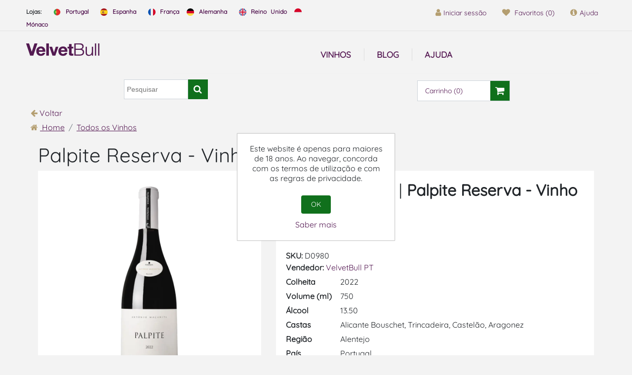

--- FILE ---
content_type: text/html; charset=utf-8
request_url: https://www.velvetbull.pt/palpite-reserva-vinho-tinto
body_size: 15674
content:
<!DOCTYPE html><html lang=en dir=ltr class=html-product-details-page><head><title>Palpite Reserva - Vinho Tinto - VelvetBull Loja de Vinho</title><meta charset=UTF-8><meta name=description content="O Palpite Reserva - Vinho Tinto, com 750ml é um Vinho Tinto produzido em Portugal - Alentejo por Fita Preta."><meta name=keywords content=""><meta name=generator content=nopCommerce><meta name=viewport content="width=device-width, initial-scale=1"><link rel=preconnect href=https://fonts.googleapis.com><link rel=preconnect href=https://fonts.gstatic.com crossorigin><meta property=og:type content=product><meta property=og:title content="Palpite Reserva - Vinho Tinto"><meta property=og:description content="O Palpite Reserva - Vinho Tinto, com 750ml é um Vinho Tinto produzido em Portugal - Alentejo por Fita Preta."><meta property=og:image content=https://www.velvetbull.pt/images/thumbs/0007129_palpite-reserve-red-wine_1024.webp><meta property=og:image:url content=https://www.velvetbull.pt/images/thumbs/0007129_palpite-reserve-red-wine_1024.webp><meta property=og:url content=https://www.velvetbull.pt/palpite-reserva-vinho-tinto><meta property=og:site_name content="VelvetBull - Comprar vinho online"><meta property=twitter:card content=summary><meta property=twitter:site content="VelvetBull - Comprar vinho online"><meta property=twitter:title content="Palpite Reserva - Vinho Tinto"><meta property=twitter:description content="O Palpite Reserva - Vinho Tinto, com 750ml é um Vinho Tinto produzido em Portugal - Alentejo por Fita Preta."><meta property=twitter:image content=https://www.velvetbull.pt/images/thumbs/0007129_palpite-reserve-red-wine_1024.webp><meta property=twitter:url content=https://www.velvetbull.pt/palpite-reserva-vinho-tinto><noscript><link rel=stylesheet href="/css/-iyt_lxk2hk79muin6fuza.styles.css?v=aj0ndrhCsuBEdIpO3ukFBDRc7zk"></noscript><script>window.dataLayer=window.dataLayer||[];dataLayer.push({'PageType':'ProductPage','PageUrl':'https://www.velvetbull.pt/palpite-reserva-vinho-tinto','UserType':'Guest','ProductID':'D0980','ProductName':'Palpite Reserva - Vinho Tinto','Manufacturer':'Fita Preta'});</script><script>(function(w,d,s,l,i){w[l]=w[l]||[];w[l].push({'gtm.start':new Date().getTime(),event:'gtm.js'});var f=d.getElementsByTagName(s)[0],j=d.createElement(s),dl=l!='dataLayer'?'&l='+l:'';j.async=true;j.src='https://www.googletagmanager.com/gtm.js?id='+i+dl;f.parentNode.insertBefore(j,f);})(window,document,'script','dataLayer','GTM-WM9CHS');</script><script async src="https://www.googletagmanager.com/gtag/js?id=G-SGTVXBDHFG"></script><script>window.dataLayer=window.dataLayer||[];function gtag(){dataLayer.push(arguments);}
gtag('js',new Date());gtag('config','G-SGTVXBDHFG');gtag('get','G-SGTVXBDHFG','client_id',(clientID)=>{document.cookie=".Nop.Measurement.ClientId="+clientID;fnsMeasurementProtocolSave(clientID,'');});gtag('get','G-SGTVXBDHFG','session_id',(sessionId)=>{document.cookie=".Nop.Measurement.SessionId="+sessionId;fnsMeasurementProtocolSave('',sessionId);});function fnsMeasurementProtocolSave(clientId,sessionId){if((!clientId||clientId.length===0)&&(!sessionId||sessionId.length===0)){return;}
fetch("/GoogleAnalyticsServerSide/Save",{method:"POST",body:JSON.stringify({clientId:clientId,sessionId:sessionId}),headers:{"Content-type":"application/json; charset=UTF-8"}});}</script><link rel=canonical href=https://www.velvetbull.pt/palpite-reserva-vinho-tinto><link rel="shortcut icon" href=/icons/icons_0/favico.ico><style>*{margin:0;outline:none;padding:0;text-decoration:none}*,*:before,*:after{-webkit-box-sizing:border-box;-moz-box-sizing:border-box;box-sizing:border-box}html{margin:0;-webkit-text-size-adjust:none}body{font-family:'Quicksand',sans-serif;font-weight:normal}a{text-decoration:none;color:#531651}script{display:none!important}body{max-width:100%;overflow-x:hidden;background-color:#f3f3f3}table{width:100%;border-collapse:collapse}</style></head><body><input name=__RequestVerificationToken type=hidden value=CfDJ8AvClK2d0ppJjBLC_bGNf92q42soUomauN-A0fu-kfbVnN3qXNV_JbVX88KTD-aIonjCmanCqGxGIbNTFhcyeDR9RDdQUMF9_h4QT99lzAI2xDMjU4aZneVpIjgnSzhRHHmmS3KxYQ3lopk7To4u7vg><noscript><iframe src="https://www.googletagmanager.com/ns.html?id=GTM-WM9CHS" height=0 width=0 style=display:none;visibility:hidden></iframe></noscript><div class=ajax-loading-block-window style=display:none></div><div id=dialog-notifications-success role=status aria-live=polite aria-atomic=true title=Notificação style=display:none></div><div id=dialog-notifications-error role=alert aria-live=assertive aria-atomic=true title=Erro style=display:none></div><div id=dialog-notifications-warning role=alert aria-live=assertive aria-atomic=true title=Aviso style=display:none></div><div id=bar-notification class=bar-notification-container role=status aria-live=polite aria-atomic=true data-close=Fechar></div><div class=master-wrapper-page><div class=header><div class=container><a class=skip href=#main>skip navigation</a><div class=header-upper><div class="row business-alert"></div><div class=row><div class="header-selectors-wrapper col-sm-12 col-md-12 col-lg-7 col-xl-6 hidden-xs"><div class=topic-block><div class=card><div class=card-body><div class=topic-block-title><h2>Languages</h2></div><div class=topic-block-body><div class=languages-vb><span class="span-lang titulo-lang"><strong>Lojas:</strong></span> <a href=https://www.velvetbull.pt><span class=span-lang><img src=/images/uploaded/flag-pt.webp alt=PT width=17px> Portugal</span></a> <a href=https://www.velvetbull.es><span class=span-lang><img src=/images/uploaded/flag-es.webp alt=ES width=17px> Espanha</span></a> <a href=https://www.velvetbull.fr><span class=span-lang><img src=/images/uploaded/flag-fr.webp alt=FR width=17px> França</span></a><a href=https://www.velvetbull.de><span class=span-lang><img src=/images/uploaded/flag-de.webp alt=DE width=17px> Alemanha</span></a> <a href=https://www.velvetbull.co.uk><span class=span-lang><img src=/images/uploaded/flag-gb.webp alt=GB width=17px> Reino Unido</span></a><a href=https://www.velvetbull.fr><span class=span-lang><img src=/images/uploaded/flag-mc.webp alt=MC width=17px> Mónaco</span></a></div></div></div></div></div></div><div class="header-links-wrapper col-sm-12 col-md-12 col-lg-5 col-xl-6 pull-right"><div class="header-links pull-right"><ul class=nav><li class=nav-item><a href="/login?returnUrl=%2Fpalpite-reserva-vinho-tinto" class=ico-login><i class="fa fa-user" aria-hidden=true></i>Iniciar sessão</a></li><li class="nav-item hidden-xs"><a href=/wishlist class=ico-wishlist><i class="fa fa-heart" aria-hidden=true></i> <span class=wishlist-label>Favoritos</span> <span class=wishlist-qty>(0)</span></a></li><li id=topcartlink class=nav-item><a href=/cart class=ico-cart><i class="fa fa-shopping-cart" aria-hidden=true></i> <span class=cart-label>Carrinho</span> <span class=cart-qty>(0)</span></a></li><li class="nav-item hidden-xs"><div class=topic-block><div class=card><div class=card-body><div class=topic-block-body><p><a class=ico-support href=/ajuda><em class="fa fa-info-circle" aria-hidden=true></em><span class=support-label>Ajuda</span></a></p></div></div></div></div></li></ul></div></div></div></div><div class=header-lower><div class=row><div class="header-logo col-sm-12 col-md-12 col-lg-2 col-xl-2"><a href="/"><img alt="VelvetBull - Comprar vinho online" src=https://www.velvetbull.pt/images/thumbs/0000079_logo-velvet.png></a></div><div class="col-sm-12 col-md-6 col-lg-6 col-xl-6"><div class=header-menu><div class="navbar navbar-toggleable-md navbar-inverse"><ul class="top-menu navbar-nav mr-auto"><li class=nav-item><a class=nav-link href=/ajuda>Ajuda</a></li><li class=nav-item><a class=nav-link href=/blog>Blog</a></li></ul></div><div class=menu-toggle><span class=label>Menu</span><span class=toggle-icon><i class="fa fa-bars" aria-hidden=true></i></span></div><ul class="top-menu mobile"><li class=nav-item><a class=nav-link href=/castas><i class="fa fa-angle-double-right" aria-hidden=true></i> Castas</a><div class=sublist-toggle></div><ul class="sublist dropdown-menu first-level"><li class=nav-item><a class=nav-link href=/casta-alfrocheiro><i class="fa fa-angle-double-right" aria-hidden=true></i> Casta Alfrocheiro</a></li><li class=nav-item><a class=nav-link href=/casta-alicante-bouschet><i class="fa fa-angle-double-right" aria-hidden=true></i> Casta Alicante Bouschet</a></li><li class=nav-item><a class=nav-link href=/casta-alicante-branco><i class="fa fa-angle-double-right" aria-hidden=true></i> Casta Alicante Branco</a></li><li class=nav-item><a class=nav-link href=/casta-alvarinho><i class="fa fa-angle-double-right" aria-hidden=true></i> Casta Alvarinho</a></li><li class=nav-item><a class=nav-link href=/casta-antao-vaz><i class="fa fa-angle-double-right" aria-hidden=true></i> Casta Ant&#xE3;o Vaz</a></li><li class=nav-item><a class=nav-link href=/casta-aragonez><i class="fa fa-angle-double-right" aria-hidden=true></i> Casta Aragonez</a></li><li class=nav-item><a class=nav-link href=/casta-arinto><i class="fa fa-angle-double-right" aria-hidden=true></i> Casta Arinto</a></li><li class=nav-item><a class=nav-link href=/casta-arinto-dos-acores><i class="fa fa-angle-double-right" aria-hidden=true></i> Casta Arinto dos A&#xE7;ores</a></li><li class=nav-item><a class=nav-link href=/casta-assario><i class="fa fa-angle-double-right" aria-hidden=true></i> Casta Assario</a></li><li class=nav-item><a class=nav-link href=/casta-avesso><i class="fa fa-angle-double-right" aria-hidden=true></i> Casta Avesso</a></li><li class=nav-item><a class=nav-link href=/casta-azal><i class="fa fa-angle-double-right" aria-hidden=true></i> Casta Azal</a></li><li class=nav-item><a class=nav-link href=/casta-baga><i class="fa fa-angle-double-right" aria-hidden=true></i> Casta Baga</a></li><li class=nav-item><a class=nav-link href=/casta-barbera><i class="fa fa-angle-double-right" aria-hidden=true></i> Casta Barbera</a></li><li class=nav-item><a class=nav-link href=/casta-bastardo><i class="fa fa-angle-double-right" aria-hidden=true></i> Casta Bastardo</a></li><li class=nav-item><a class=nav-link href=/casta-bical><i class="fa fa-angle-double-right" aria-hidden=true></i> Casta Bical</a></li><li class=nav-item><a class=nav-link href=/casta-boal><i class="fa fa-angle-double-right" aria-hidden=true></i> Casta Boal</a></li><li class=nav-item><a class=nav-link href=/casta-bonarda><i class="fa fa-angle-double-right" aria-hidden=true></i> Casta Bonarda</a></li><li class=nav-item><a class=nav-link href=/casta-cabernet-franc><i class="fa fa-angle-double-right" aria-hidden=true></i> Casta Cabernet Franc</a></li><li class=nav-item><a class=nav-link href=/casta-cabernet-sauvignon><i class="fa fa-angle-double-right" aria-hidden=true></i> Casta Cabernet Sauvignon</a></li><li class=nav-item><a class=nav-link href=/casta-caladoc><i class="fa fa-angle-double-right" aria-hidden=true></i> Casta Caladoc</a></li><li class=nav-item><a class=nav-link href=/casta-camarate><i class="fa fa-angle-double-right" aria-hidden=true></i> Casta Camarate</a></li><li class=nav-item><a class=nav-link href=/casta-carmenere><i class="fa fa-angle-double-right" aria-hidden=true></i> Casta Carmenere</a></li><li class=nav-item><a class=nav-link href=/casta-castelao><i class="fa fa-angle-double-right" aria-hidden=true></i> Casta Castel&#xE3;o</a></li><li class=nav-item><a class=nav-link href=/casta-cercial><i class="fa fa-angle-double-right" aria-hidden=true></i> Casta Cercial</a></li><li class=nav-item><a class=nav-link href=/casta-chardonnay><i class="fa fa-angle-double-right" aria-hidden=true></i> Casta Chardonnay</a></li><li class=nav-item><a class=nav-link href=/casta-codega-do-larinho><i class="fa fa-angle-double-right" aria-hidden=true></i> Casta C&#xF3;dega do Larinho</a></li><li class=nav-item><a class=nav-link href=/casta-donzelinho-branco><i class="fa fa-angle-double-right" aria-hidden=true></i> Casta Donzelinho Branco</a></li><li class=nav-item><a class=nav-link href=/casta-encruzado><i class="fa fa-angle-double-right" aria-hidden=true></i> Casta Encruzado</a></li><li class=nav-item><a class=nav-link href=/casta-esgana-cao-tinto><i class="fa fa-angle-double-right" aria-hidden=true></i> Casta Esgana C&#xE3;o Tinto</a></li><li class=nav-item><a class=nav-link href=/casta-espadeiro><i class="fa fa-angle-double-right" aria-hidden=true></i> Casta Espadeiro</a></li><li class=nav-item><a class=nav-link href=/casta-fernao-pires><i class="fa fa-angle-double-right" aria-hidden=true></i> Casta Fern&#xE3;o Pires</a></li><li class=nav-item><a class=nav-link href=/casta-folgasao><i class="fa fa-angle-double-right" aria-hidden=true></i> Casta Folgas&#xE3;o</a></li><li class=nav-item><a class=nav-link href=/casta-fonte-cal><i class="fa fa-angle-double-right" aria-hidden=true></i> Casta Fonte Cal</a></li><li class=nav-item><a class=nav-link href=/casta-gewurztraminer><i class="fa fa-angle-double-right" aria-hidden=true></i> Casta Gew&#xFC;rztraminer</a></li><li class=nav-item><a class=nav-link href=/casta-glera><i class="fa fa-angle-double-right" aria-hidden=true></i> Casta Glera</a></li><li class=nav-item><a class=nav-link href=/casta-gouveio><i class="fa fa-angle-double-right" aria-hidden=true></i> Casta Gouveio</a></li><li class=nav-item><a class=nav-link href=/casta-gouveio-real><i class="fa fa-angle-double-right" aria-hidden=true></i> Casta Gouveio Real</a></li><li class=nav-item><a class=nav-link href=/casta-graciano><i class="fa fa-angle-double-right" aria-hidden=true></i> Casta Graciano</a></li><li class=nav-item><a class=nav-link href=/casta-grand-noir><i class="fa fa-angle-double-right" aria-hidden=true></i> Casta Grand Noir</a></li><li class=nav-item><a class=nav-link href=/casta-jaen><i class="fa fa-angle-double-right" aria-hidden=true></i> Casta Jaen</a></li><li class=nav-item><a class=nav-link href=/casta-loureiro><i class="fa fa-angle-double-right" aria-hidden=true></i> Casta Loureiro</a></li><li class=nav-item><a class=nav-link href=/casta-macabeo><i class="fa fa-angle-double-right" aria-hidden=true></i> Casta Macabeo</a></li><li class=nav-item><a class=nav-link href=/casta-malbec><i class="fa fa-angle-double-right" aria-hidden=true></i> Casta Malbec</a></li><li class=nav-item><a class=nav-link href=/casta-malvasia><i class="fa fa-angle-double-right" aria-hidden=true></i> Casta Malvasia</a></li><li class=nav-item><a class=nav-link href=/casta-malvasia-fina><i class="fa fa-angle-double-right" aria-hidden=true></i> Casta Malvasia Fina</a></li><li class=nav-item><a class=nav-link href=/casta-maria-gomes><i class="fa fa-angle-double-right" aria-hidden=true></i> Casta Maria Gomes</a></li><li class=nav-item><a class=nav-link href=/casta-marssanne><i class="fa fa-angle-double-right" aria-hidden=true></i> Casta Marssanne</a></li><li class=nav-item><a class=nav-link href=/casta-mazuelo><i class="fa fa-angle-double-right" aria-hidden=true></i> Casta Mazuelo</a></li><li class=nav-item><a class=nav-link href=/casta-merlot><i class="fa fa-angle-double-right" aria-hidden=true></i> Casta Merlot</a></li><li class=nav-item><a class=nav-link href=/casta-moscatel-galego><i class="fa fa-angle-double-right" aria-hidden=true></i> Casta Moscatel Galego</a></li><li class=nav-item><a class=nav-link href=/casta-moscatel-graudo><i class="fa fa-angle-double-right" aria-hidden=true></i> Casta Moscatel Gra&#xFA;do</a></li><li class=nav-item><a class=nav-link href=/casta-moscatel-roxo><i class="fa fa-angle-double-right" aria-hidden=true></i> Casta Moscatel Roxo</a></li><li class=nav-item><a class=nav-link href=/casta-moscato-bianco><i class="fa fa-angle-double-right" aria-hidden=true></i> Casta Moscato Bianco</a></li><li class=nav-item><a class=nav-link href=/casta-mourisco><i class="fa fa-angle-double-right" aria-hidden=true></i> Casta Mourisco</a></li><li class=nav-item><a class=nav-link href=/casta-muscadelle><i class="fa fa-angle-double-right" aria-hidden=true></i> Casta Muscadelle</a></li><li class=nav-item><a class=nav-link href=/casta-nebbiolo><i class="fa fa-angle-double-right" aria-hidden=true></i> Casta Nebbiolo</a></li><li class=nav-item><a class=nav-link href=/casta-nero-davola><i class="fa fa-angle-double-right" aria-hidden=true></i> Casta Nero d&#x27;Avola</a></li><li class=nav-item><a class=nav-link href=/casta-padeiro><i class="fa fa-angle-double-right" aria-hidden=true></i> Casta Padeiro</a></li><li class=nav-item><a class=nav-link href=/casta-palomino-fino><i class="fa fa-angle-double-right" aria-hidden=true></i> Casta Palomino Fino</a></li><li class=nav-item><a class=nav-link href=/casta-parellada><i class="fa fa-angle-double-right" aria-hidden=true></i> Casta Parellada</a></li><li class=nav-item><a class=nav-link href=/casta-pederna><i class="fa fa-angle-double-right" aria-hidden=true></i> Casta Pedern&#xE3;</a></li><li class=nav-item><a class=nav-link href=/casta-petit-manseng><i class="fa fa-angle-double-right" aria-hidden=true></i> Casta Petit Manseng</a></li><li class=nav-item><a class=nav-link href=/casta-petite-sirah><i class="fa fa-angle-double-right" aria-hidden=true></i> Casta Petite Sirah</a></li><li class=nav-item><a class=nav-link href=/casta-petit-verdot><i class="fa fa-angle-double-right" aria-hidden=true></i> Casta Petit Verdot</a></li><li class=nav-item><a class=nav-link href=/casta-pinot-meunier><i class="fa fa-angle-double-right" aria-hidden=true></i> Casta Pinot Meunier</a></li><li class=nav-item><a class=nav-link href=/casta-pinot-noir><i class="fa fa-angle-double-right" aria-hidden=true></i> Casta Pinot Noir</a></li><li class=nav-item><a class=nav-link href=/casta-rabigato><i class="fa fa-angle-double-right" aria-hidden=true></i> Casta Rabigato</a></li><li class=nav-item><a class=nav-link href=/casta-rabo-de-ovelha><i class="fa fa-angle-double-right" aria-hidden=true></i> Casta Rabo de Ovelha</a></li><li class=nav-item><a class=nav-link href=/casta-riesling><i class="fa fa-angle-double-right" aria-hidden=true></i> Casta Riesling</a></li><li class=nav-item><a class=nav-link href=/casta-roupeiro><i class="fa fa-angle-double-right" aria-hidden=true></i> Casta Roupeiro</a></li><li class=nav-item><a class=nav-link href=/casta-rufete><i class="fa fa-angle-double-right" aria-hidden=true></i> Casta Rufete</a></li><li class=nav-item><a class=nav-link href=/casta-sangiovese><i class="fa fa-angle-double-right" aria-hidden=true></i> Casta Sangiovese</a></li><li class=nav-item><a class=nav-link href=/casta-sauvignon-blanc><i class="fa fa-angle-double-right" aria-hidden=true></i> Casta Sauvignon Blanc</a></li><li class=nav-item><a class=nav-link href=/casta-semillon><i class="fa fa-angle-double-right" aria-hidden=true></i> Casta S&#xE9;millon</a></li><li class=nav-item><a class=nav-link href=/casta-sercial><i class="fa fa-angle-double-right" aria-hidden=true></i> Casta Sercial</a></li><li class=nav-item><a class=nav-link href=/casta-sercialinho><i class="fa fa-angle-double-right" aria-hidden=true></i> Casta Sercialinho</a></li><li class=nav-item><a class=nav-link href=/casta-siria><i class="fa fa-angle-double-right" aria-hidden=true></i> Casta S&#xED;ria</a></li><li class=nav-item><a class=nav-link href=/casta-sousao><i class="fa fa-angle-double-right" aria-hidden=true></i> Casta Sous&#xE3;o</a></li><li class=nav-item><a class=nav-link href=/casta-syrah><i class="fa fa-angle-double-right" aria-hidden=true></i> Casta Syrah</a></li><li class=nav-item><a class=nav-link href=/casta-tamarez><i class="fa fa-angle-double-right" aria-hidden=true></i> Casta Tamarez</a></li><li class=nav-item><a class=nav-link href=/casta-tannat><i class="fa fa-angle-double-right" aria-hidden=true></i> Casta Tannat</a></li><li class=nav-item><a class=nav-link href=/casta-tempranillo><i class="fa fa-angle-double-right" aria-hidden=true></i> Casta Tempranillo</a></li><li class=nav-item><a class=nav-link href=/casta-terrantez-do-pico><i class="fa fa-angle-double-right" aria-hidden=true></i> Casta Terrantez do Pico</a></li><li class=nav-item><a class=nav-link href=/casta-tinta-amarela><i class="fa fa-angle-double-right" aria-hidden=true></i> Casta Tinta Amarela</a></li><li class=nav-item><a class=nav-link href=/casta-tinta-barroca><i class="fa fa-angle-double-right" aria-hidden=true></i> Casta Tinta Barroca</a></li><li class=nav-item><a class=nav-link href=/casta-tinta-caiada><i class="fa fa-angle-double-right" aria-hidden=true></i> Casta Tinta Caiada</a></li><li class=nav-item><a class=nav-link href=/casta-tinta-carvalha><i class="fa fa-angle-double-right" aria-hidden=true></i> Casta Tinta Carvalha</a></li><li class=nav-item><a class=nav-link href=/casta-tinta-francisca><i class="fa fa-angle-double-right" aria-hidden=true></i> Casta Tinta Francisca</a></li><li class=nav-item><a class=nav-link href=/casta-tinta-grossa><i class="fa fa-angle-double-right" aria-hidden=true></i> Casta Tinta Grossa</a></li><li class=nav-item><a class=nav-link href=/casta-tinta-miuda><i class="fa fa-angle-double-right" aria-hidden=true></i> Casta Tinta Mi&#xFA;da</a></li><li class=nav-item><a class=nav-link href=/casta-tinta-negra><i class="fa fa-angle-double-right" aria-hidden=true></i> Casta Tinta Negra</a></li><li class=nav-item><a class=nav-link href=/casta-tinta-pinheira><i class="fa fa-angle-double-right" aria-hidden=true></i> Casta Tinta Pinheira</a></li><li class=nav-item><a class=nav-link href=/casta-tinta-roriz><i class="fa fa-angle-double-right" aria-hidden=true></i> Casta Tinta Roriz</a></li><li class=nav-item><a class=nav-link href=/casta-tinto-cao><i class="fa fa-angle-double-right" aria-hidden=true></i> Casta Tinto C&#xE3;o</a></li><li class=nav-item><a class=nav-link href=/casta-tinto-fino><i class="fa fa-angle-double-right" aria-hidden=true></i> Casta Tinto Fino</a></li><li class=nav-item><a class=nav-link href=/casta-torrontes><i class="fa fa-angle-double-right" aria-hidden=true></i> Casta Torront&#xE9;s</a></li><li class=nav-item><a class=nav-link href=/casta-touriga-franca><i class="fa fa-angle-double-right" aria-hidden=true></i> Casta Touriga Franca</a></li><li class=nav-item><a class=nav-link href=/casta-touriga-nacional><i class="fa fa-angle-double-right" aria-hidden=true></i> Casta Touriga Nacional</a></li><li class=nav-item><a class=nav-link href=/casta-trajadura><i class="fa fa-angle-double-right" aria-hidden=true></i> Casta Trajadura</a></li><li class=nav-item><a class=nav-link href=/casta-trincadeira><i class="fa fa-angle-double-right" aria-hidden=true></i> Casta Trincadeira</a></li><li class=nav-item><a class=nav-link href=/casta-trincadeira-das-pratas><i class="fa fa-angle-double-right" aria-hidden=true></i> Casta Trincadeira das Pratas</a></li><li class=nav-item><a class=nav-link href=/casta-verdejo><i class="fa fa-angle-double-right" aria-hidden=true></i> Casta Verdejo</a></li><li class=nav-item><a class=nav-link href=/casta-verdelho><i class="fa fa-angle-double-right" aria-hidden=true></i> Casta Verdelho</a></li><li class=nav-item><a class=nav-link href=/casta-vinhao><i class="fa fa-angle-double-right" aria-hidden=true></i> Casta Vinh&#xE3;o</a></li><li class=nav-item><a class=nav-link href=/casta-vinhas-velhas><i class="fa fa-angle-double-right" aria-hidden=true></i> Casta Vinhas Velhas</a></li><li class=nav-item><a class=nav-link href=/casta-viognier><i class="fa fa-angle-double-right" aria-hidden=true></i> Casta Viognier</a></li><li class=nav-item><a class=nav-link href=/casta-viosinho><i class="fa fa-angle-double-right" aria-hidden=true></i> Casta Viosinho</a></li><li class=nav-item><a class=nav-link href=/casta-xarel-lo><i class="fa fa-angle-double-right" aria-hidden=true></i> Casta Xarel-lo</a></li><li class=nav-item><a class=nav-link href=/casta-zinfandel><i class="fa fa-angle-double-right" aria-hidden=true></i> Casta Zinfandel</a></li><li class=nav-item><a class=nav-link href=/casta-moreto><i class="fa fa-angle-double-right" aria-hidden=true></i> Casta Moreto</a></li><li class=nav-item><a class=nav-link href=/casta-perrum><i class="fa fa-angle-double-right" aria-hidden=true></i> Casta Perrum</a></li><li class=nav-item><a class=nav-link href=/casta-garnacha><i class="fa fa-angle-double-right" aria-hidden=true></i> Casta Garnacha</a></li><li class=nav-item><a class=nav-link href=/casta-bobal><i class="fa fa-angle-double-right" aria-hidden=true></i> Casta Bobal</a></li><li class=nav-item><a class=nav-link href=/casta-monastrell><i class="fa fa-angle-double-right" aria-hidden=true></i> Casta Monastrell</a></li><li class=nav-item><a class=nav-link href=/casta-mencia><i class="fa fa-angle-double-right" aria-hidden=true></i> Casta Mencia</a></li><li class=nav-item><a class=nav-link href=/casta-carinena><i class="fa fa-angle-double-right" aria-hidden=true></i> Casta Cari&#xF1;ena</a></li><li class=nav-item><a class=nav-link href=/casta-viura><i class="fa fa-angle-double-right" aria-hidden=true></i> Casta Viura</a></li><li class=nav-item><a class=nav-link href=/casta-tinta-de-toro><i class="fa fa-angle-double-right" aria-hidden=true></i> Casta Tinta de Toro</a></li><li class=nav-item><a class=nav-link href=/casta-tinta-del-pais><i class="fa fa-angle-double-right" aria-hidden=true></i> Casta Tinta del Pa&#xED;s</a></li><li class=nav-item><a class=nav-link href=/casta-tinta-fina><i class="fa fa-angle-double-right" aria-hidden=true></i> Casta Tinta Fina</a></li><li class=nav-item><a class=nav-link href=/casta-sumoll><i class="fa fa-angle-double-right" aria-hidden=true></i> Casta Sumoll</a></li><li class=nav-item><a class=nav-link href=/casta-moravia-dulce><i class="fa fa-angle-double-right" aria-hidden=true></i> Casta Moravia Dulce</a></li><li class=nav-item><a class=nav-link href=/casta-moravia-agria><i class="fa fa-angle-double-right" aria-hidden=true></i> Casta Moravia Agria</a></li><li class=nav-item><a class=nav-link href=/casta-mando><i class="fa fa-angle-double-right" aria-hidden=true></i> Casta Mand&#xF3;</a></li><li class=nav-item><a class=nav-link href=/casta-marselan><i class="fa fa-angle-double-right" aria-hidden=true></i> Casta Marselan</a></li><li class=nav-item><a class=nav-link href=/casta-caino><i class="fa fa-angle-double-right" aria-hidden=true></i> Casta Cai&#xF1;o</a></li><li class=nav-item><a class=nav-link href=/casta-vinas-viejas><i class="fa fa-angle-double-right" aria-hidden=true></i> Casta Vi&#xF1;as Viejas</a></li><li class=nav-item><a class=nav-link href=/casta-albilla><i class="fa fa-angle-double-right" aria-hidden=true></i> Casta Albilla</a></li><li class=nav-item><a class=nav-link href=/casta-tempranillo-peludo><i class="fa fa-angle-double-right" aria-hidden=true></i> Casta Tempranillo Peludo</a></li><li class=nav-item><a class=nav-link href=/casta-muscat-a-petits-grains><i class="fa fa-angle-double-right" aria-hidden=true></i> Casta Muscat &#xE0; Petits Grains</a></li><li class=nav-item><a class=nav-link href=/casta-garnacha-blanca><i class="fa fa-angle-double-right" aria-hidden=true></i> Casta Garnacha Blanca</a></li><li class=nav-item><a class=nav-link href=/casta-albarino><i class="fa fa-angle-double-right" aria-hidden=true></i> Casta Albari&#xF1;o</a></li><li class=nav-item><a class=nav-link href=/casta-verdil><i class="fa fa-angle-double-right" aria-hidden=true></i> Casta Verdil</a></li><li class=nav-item><a class=nav-link href=/casta-godello><i class="fa fa-angle-double-right" aria-hidden=true></i> Casta Godello</a></li><li class=nav-item><a class=nav-link href=/casta-moscatel-de-alejandria><i class="fa fa-angle-double-right" aria-hidden=true></i> Casta Moscatel de Alejandr&#xED;a</a></li><li class=nav-item><a class=nav-link href=/casta-pedro-ximenez><i class="fa fa-angle-double-right" aria-hidden=true></i> Casta Pedro Xim&#xE9;nez</a></li><li class=nav-item><a class=nav-link href=/casta-hondarrabi-zuri><i class="fa fa-angle-double-right" aria-hidden=true></i> Casta Hondarrabi Zuri</a></li><li class=nav-item><a class=nav-link href=/casta-merseguera><i class="fa fa-angle-double-right" aria-hidden=true></i> Casta Merseguera</a></li><li class=nav-item><a class=nav-link href=/casta-pinot-gris><i class="fa fa-angle-double-right" aria-hidden=true></i> Casta Pinot Gris</a></li><li class=nav-item><a class=nav-link href=/casta-fiano><i class="fa fa-angle-double-right" aria-hidden=true></i> Casta Fiano</a></li><li class=nav-item><a class=nav-link href=/casta-roussanne><i class="fa fa-angle-double-right" aria-hidden=true></i> Casta Roussanne</a></li><li class=nav-item><a class=nav-link href=/casta-vinhas-velhas-brancas><i class="fa fa-angle-double-right" aria-hidden=true></i> Casta Vinhas Velhas Brancas</a></li><li class=nav-item><a class=nav-link href=/casta-vermentino><i class="fa fa-angle-double-right" aria-hidden=true></i> Casta Vermentino</a></li><li class=nav-item><a class=nav-link href=/casta-maturana><i class="fa fa-angle-double-right" aria-hidden=true></i> Casta Maturana</a></li><li class=nav-item><a class=nav-link href=/casta-grechetto><i class="fa fa-angle-double-right" aria-hidden=true></i> Casta Grechetto</a></li><li class=nav-item><a class=nav-link href=/casta-lado><i class="fa fa-angle-double-right" aria-hidden=true></i> Casta Lado</a></li><li class=nav-item><a class=nav-link href=/casta-zeta><i class="fa fa-angle-double-right" aria-hidden=true></i> Casta Z&#xE9;ta</a></li><li class=nav-item><a class=nav-link href=/casta-albillo-mayor><i class="fa fa-angle-double-right" aria-hidden=true></i> Casta Albillo Mayor</a></li><li class=nav-item><a class=nav-link href=/casta-maria-ardona><i class="fa fa-angle-double-right" aria-hidden=true></i> Casta Mar&#xED;a Ardo&#xF1;a</a></li><li class=nav-item><a class=nav-link href=/casta-cinsault><i class="fa fa-angle-double-right" aria-hidden=true></i> Casta Cinsault</a></li><li class=nav-item><a class=nav-link href=/casta-harslevelu><i class="fa fa-angle-double-right" aria-hidden=true></i> Casta H&#xE1;rslevel&#xFC;</a></li><li class=nav-item><a class=nav-link href=/casta-furmint><i class="fa fa-angle-double-right" aria-hidden=true></i> Casta Furmint</a></li><li class=nav-item><a class=nav-link href=/casta-pinot-blanc><i class="fa fa-angle-double-right" aria-hidden=true></i> Casta Pinot Blanc</a></li></ul></li><li class=nav-item><a class=nav-link href=/paises-vinicolas><i class="fa fa-angle-double-right" aria-hidden=true></i> Pa&#xED;ses</a><div class=sublist-toggle></div><ul class="sublist dropdown-menu first-level"><li class=nav-item><a class=nav-link href=/vinho-da-argentina><i class="fa fa-angle-double-right" aria-hidden=true></i> Vinho da Argentina</a><div class=sublist-toggle></div><ul class="sublist dropdown-menu"><li class=nav-item><a class=nav-link href=/vinhos-mendoza><i class="fa fa-angle-double-right" aria-hidden=true></i> Vinhos - Mendoza</a></li><li class=nav-item><a class=nav-link href=/vinhos-salta><i class="fa fa-angle-double-right" aria-hidden=true></i> Vinhos - Salta</a></li></ul></li><li class=nav-item><a class=nav-link href=/vinho-da-australia><i class="fa fa-angle-double-right" aria-hidden=true></i> Vinho da Austr&#xE1;lia</a><div class=sublist-toggle></div><ul class="sublist dropdown-menu"><li class=nav-item><a class=nav-link href=/vinhos-south-australia><i class="fa fa-angle-double-right" aria-hidden=true></i> Vinhos - South Australia</a></li></ul></li><li class=nav-item><a class=nav-link href=/vinho-do-chile><i class="fa fa-angle-double-right" aria-hidden=true></i> Vinho do Chile</a><div class=sublist-toggle></div><ul class="sublist dropdown-menu"><li class=nav-item><a class=nav-link href=/vinhos-valle-de-cachapoal><i class="fa fa-angle-double-right" aria-hidden=true></i> Vinhos - Valle de Cachapoal</a></li></ul></li><li class=nav-item><a class=nav-link href=/vinho-de-espanha><i class="fa fa-angle-double-right" aria-hidden=true></i> Vinho de Espanha</a><div class=sublist-toggle></div><ul class="sublist dropdown-menu"><li class=nav-item><a class=nav-link href=/vinhos-castilla-y-leon><i class="fa fa-angle-double-right" aria-hidden=true></i> Vinhos - Castilla y Le&#xF3;n</a></li><li class=nav-item><a class=nav-link href=/vinhos-cataluna><i class="fa fa-angle-double-right" aria-hidden=true></i> Vinhos - Catalu&#xF1;a</a></li><li class=nav-item><a class=nav-link href=/vinhos-galicia><i class="fa fa-angle-double-right" aria-hidden=true></i> Vinhos - Galicia</a></li><li class=nav-item><a class=nav-link href=/vinhos-rioja><i class="fa fa-angle-double-right" aria-hidden=true></i> Vinhos - Rioja</a></li><li class=nav-item><a class=nav-link href=/vinhos-cava><i class="fa fa-angle-double-right" aria-hidden=true></i> Vinhos - Cava</a></li></ul></li><li class=nav-item><a class=nav-link href=/vinho-de-portugal><i class="fa fa-angle-double-right" aria-hidden=true></i> Vinho de Portugal</a><div class=sublist-toggle></div><ul class="sublist dropdown-menu"><li class=nav-item><a class=nav-link href=/vinhos-acores><i class="fa fa-angle-double-right" aria-hidden=true></i> Vinhos - A&#xE7;ores</a></li><li class=nav-item><a class=nav-link href=/vinhos-alentejo><i class="fa fa-angle-double-right" aria-hidden=true></i> Vinhos - Alentejo</a></li><li class=nav-item><a class=nav-link href=/vinhos-algarve><i class="fa fa-angle-double-right" aria-hidden=true></i> Vinhos - Algarve</a></li><li class=nav-item><a class=nav-link href=/vinhos-bairrada><i class="fa fa-angle-double-right" aria-hidden=true></i> Vinhos - Bairrada</a></li><li class=nav-item><a class=nav-link href=/vinhos-beira-interior><i class="fa fa-angle-double-right" aria-hidden=true></i> Vinhos - Beira Interior</a></li><li class=nav-item><a class=nav-link href=/vinhos-dao-e-lafoes><i class="fa fa-angle-double-right" aria-hidden=true></i> Vinhos - D&#xE3;o e Laf&#xF5;es</a></li><li class=nav-item><a class=nav-link href=/vinhos-lisboa><i class="fa fa-angle-double-right" aria-hidden=true></i> Vinhos - Lisboa</a></li><li class=nav-item><a class=nav-link href=/vinhos-madeira><i class="fa fa-angle-double-right" aria-hidden=true></i> Vinhos - Madeira</a></li><li class=nav-item><a class=nav-link href=/vinhos-peninsula-de-setubal><i class="fa fa-angle-double-right" aria-hidden=true></i> Vinhos - Pen&#xED;nsula de Set&#xFA;bal</a></li><li class=nav-item><a class=nav-link href=/vinhos-porto-e-douro><i class="fa fa-angle-double-right" aria-hidden=true></i> Vinhos - Porto e Douro</a></li><li class=nav-item><a class=nav-link href=/vinhos-tavora-varosa><i class="fa fa-angle-double-right" aria-hidden=true></i> Vinhos - T&#xE1;vora-Varosa</a></li><li class=nav-item><a class=nav-link href=/vinhos-tejo><i class="fa fa-angle-double-right" aria-hidden=true></i> Vinhos - Tejo</a></li><li class=nav-item><a class=nav-link href=/vinhos-tras-os-montes><i class="fa fa-angle-double-right" aria-hidden=true></i> Vinhos - Tr&#xE1;s-os-Montes</a></li><li class=nav-item><a class=nav-link href=/vinhos-vinho-verde><i class="fa fa-angle-double-right" aria-hidden=true></i> Vinhos - Vinho Verde</a></li></ul></li><li class=nav-item><a class=nav-link href=/vinho-de-franca><i class="fa fa-angle-double-right" aria-hidden=true></i> Vinho de Fran&#xE7;a</a><div class=sublist-toggle></div><ul class="sublist dropdown-menu"><li class=nav-item><a class=nav-link href=/vinhos-alsace><i class="fa fa-angle-double-right" aria-hidden=true></i> Vinhos - Alsace</a></li><li class=nav-item><a class=nav-link href=/vinhos-bordeaux><i class="fa fa-angle-double-right" aria-hidden=true></i> Vinhos - Bordeaux</a></li><li class=nav-item><a class=nav-link href=/vinhos-bourgogne><i class="fa fa-angle-double-right" aria-hidden=true></i> Vinhos - Bourgogne</a></li><li class=nav-item><a class=nav-link href=/vinhos-languedoc-roussillon><i class="fa fa-angle-double-right" aria-hidden=true></i> Vinhos - Languedoc-Roussillon</a></li><li class=nav-item><a class=nav-link href=/vinhos-champagne><i class="fa fa-angle-double-right" aria-hidden=true></i> Vinhos - Champagne</a></li><li class=nav-item><a class=nav-link href=/vinhos-loire><i class="fa fa-angle-double-right" aria-hidden=true></i> Vinhos - Loire</a></li><li class=nav-item><a class=nav-link href=/vinhos-provence><i class="fa fa-angle-double-right" aria-hidden=true></i> Vinhos - Provence</a></li><li class=nav-item><a class=nav-link href=/vinhos-rhone><i class="fa fa-angle-double-right" aria-hidden=true></i> Vinhos - Rh&#xF4;ne</a></li></ul></li><li class=nav-item><a class=nav-link href=/vinho-de-italia><i class="fa fa-angle-double-right" aria-hidden=true></i> Vinho de It&#xE1;lia</a><div class=sublist-toggle></div><ul class="sublist dropdown-menu"><li class=nav-item><a class=nav-link href=/vinhos-emilia-romagna><i class="fa fa-angle-double-right" aria-hidden=true></i> Vinhos - Emilia-Romagna</a></li><li class=nav-item><a class=nav-link href=/vinhos-piemonte><i class="fa fa-angle-double-right" aria-hidden=true></i> Vinhos - Piemonte</a></li><li class=nav-item><a class=nav-link href=/vinhos-toscana><i class="fa fa-angle-double-right" aria-hidden=true></i> Vinhos - Toscana</a></li><li class=nav-item><a class=nav-link href=/vinhos-veneto><i class="fa fa-angle-double-right" aria-hidden=true></i> Vinhos - Veneto</a></li></ul></li><li class=nav-item><a class=nav-link href=/vinho-da-africa-do-sul><i class="fa fa-angle-double-right" aria-hidden=true></i> Vinho da &#xC1;frica do Sul</a><div class=sublist-toggle></div><ul class="sublist dropdown-menu"><li class=nav-item><a class=nav-link href=/vinhos-coastal-region><i class="fa fa-angle-double-right" aria-hidden=true></i> Vinhos - Coastal Region</a></li></ul></li><li class=nav-item><a class=nav-link href=/vinho-dos-estados-unidos><i class="fa fa-angle-double-right" aria-hidden=true></i> Vinho dos Estados Unidos</a><div class=sublist-toggle></div><ul class="sublist dropdown-menu"><li class=nav-item><a class=nav-link href=/vinhos-california><i class="fa fa-angle-double-right" aria-hidden=true></i> Vinhos - California</a></li></ul></li><li class=nav-item><a class=nav-link href=/vinho-da-nova-zelandia><i class="fa fa-angle-double-right" aria-hidden=true></i> Vinho da Nova Zel&#xE2;ndia</a><div class=sublist-toggle></div><ul class="sublist dropdown-menu"><li class=nav-item><a class=nav-link href=/vinhos-marlborough><i class="fa fa-angle-double-right" aria-hidden=true></i> Vinhos - Marlborough</a></li></ul></li><li class=nav-item><a class=nav-link href=/vinho-da-alemanha><i class="fa fa-angle-double-right" aria-hidden=true></i> Vinho da Alemanha</a><div class=sublist-toggle></div><ul class="sublist dropdown-menu"><li class=nav-item><a class=nav-link href=/vinhos-mosel><i class="fa fa-angle-double-right" aria-hidden=true></i> Vinhos - Mosel</a></li></ul></li><li class=nav-item><a class=nav-link href=/vinho-da-hungria><i class="fa fa-angle-double-right" aria-hidden=true></i> Vinho da Hungria</a><div class=sublist-toggle></div><ul class="sublist dropdown-menu"><li class=nav-item><a class=nav-link href=/vinhos-tokaj><i class="fa fa-angle-double-right" aria-hidden=true></i> Vinhos - Tokaj</a></li></ul></li></ul></li><li class=nav-item><a class=nav-link href=/vinhos><i class="fa fa-angle-double-right" aria-hidden=true></i> Tipo de Vinho</a><div class=sublist-toggle></div><ul class="sublist dropdown-menu first-level"><li class=nav-item><a class=nav-link href=/vinho-tinto><i class="fa fa-angle-double-right" aria-hidden=true></i> Vinho Tinto</a></li><li class=nav-item><a class=nav-link href=/vinho-branco><i class="fa fa-angle-double-right" aria-hidden=true></i> Vinho Branco</a></li><li class=nav-item><a class=nav-link href=/vinho-rose><i class="fa fa-angle-double-right" aria-hidden=true></i> Vinho Ros&#xE9;</a></li><li class=nav-item><a class=nav-link href=/vinho-espumante><i class="fa fa-angle-double-right" aria-hidden=true></i> Vinho Espumante</a></li><li class=nav-item><a class=nav-link href=/vinho-fortificado><i class="fa fa-angle-double-right" aria-hidden=true></i> Vinho Fortificado</a><div class=sublist-toggle></div><ul class="sublist dropdown-menu"><li class=nav-item><a class=nav-link href=/vinho-da-madeira><i class="fa fa-angle-double-right" aria-hidden=true></i> Vinho da Madeira</a></li><li class=nav-item><a class=nav-link href=/vinho-moscatel><i class="fa fa-angle-double-right" aria-hidden=true></i> Vinho Moscatel</a></li><li class=nav-item><a class=nav-link href=/vinho-do-porto><i class="fa fa-angle-double-right" aria-hidden=true></i> Vinho do Porto</a></li><li class=nav-item><a class=nav-link href=/vinho-jerez><i class="fa fa-angle-double-right" aria-hidden=true></i> Vinho Jerez</a></li></ul></li><li class=nav-item><a class=nav-link href=/vinho-doce><i class="fa fa-angle-double-right" aria-hidden=true></i> Vinho Doce</a></li></ul></li><li><a href=/ajuda>Ajuda</a></li><li><a href=/blog>Blog</a></li></ul></div><ul class="mega-menu mega-home" data-isrtlenabled=false data-enableclickfordropdown=true><li class=has-sublist><a href="/" class=with-subcategories title=Vinhos><span>Vinhos</span></a><div class=plus-button></div><div class=sublist-wrap><ul class=sublist><li class=back-button><span>Back</span></li><li class=has-sublist><a href=/vinhos class=with-subcategories title="Tipo de Vinho"><span>Tipo de Vinho</span></a><div class=plus-button></div><div class=sublist-wrap><ul class=sublist><li class=back-button><span>Back</span></li><li><a href=/vinho-tinto title="Vinho Tinto"><span>Vinho Tinto</span></a></li><li><a href=/vinho-branco title="Vinho Branco"><span>Vinho Branco</span></a></li><li><a href=/vinho-rose title="Vinho Rosé"><span>Vinho Ros&#xE9;</span></a></li><li><a href=/vinho-fortificado title="Vinho Fortificado"><span>Vinho Fortificado</span></a></li><li><a href=/vinho-espumante title="Vinho Espumante"><span>Vinho Espumante</span></a></li><li><a href=/vinho-do-porto title="Vinho do Porto"><span>Vinho do Porto</span></a></li><li><a href=/vinho-moscatel title="Vinho Moscatel"><span>Vinho Moscatel</span></a></li><li><a href=/vinho-da-madeira title="Vinho da Madeira"><span>Vinho da Madeira</span></a></li><li><a href=/vinho-jerez title="Vinho Jerez"><span>Vinho Jerez</span></a></li><div class=topic-block><div class=card><div class=card-body><div class=topic-block-title><h2>Destaque Mega Megnu</h2></div><div class=topic-block-body><p><a href=/newsletter-e-redes-sociais><img src=/images/uploaded/destaque-menu-PT.png alt=Newsletter></a></p></div></div></div></div></ul></div></li><li class=has-sublist><a href=/manufacturer/all class=with-subcategories title=Produtores><span>Produtores</span></a><div class=plus-button></div><div class=sublist-wrap><ul class=sublist><li class=back-button><span>Back</span></li><li><a href=/cartuxa title=Cartuxa><span>Cartuxa</span></a></li><li><a href=/casa-de-santar title="Casa de Santar"><span>Casa de Santar</span></a></li><li><a href=/casa-ferreirinha title="Casa Ferreirinha"><span>Casa Ferreirinha</span></a></li><li><a href=/quinta-da-alorna title="Quinta da Alorna"><span>Quinta da Alorna</span></a></li><li><a href=/quinta-de-cabriz title="Quinta de Cabriz"><span>Quinta de Cabriz</span></a></li><li><a href=/quinta-da-bacalhoa title="Quinta da Bacalhoa"><span>Quinta da Bacalhoa</span></a></li><li><a href=/quinta-das-carvalhas title="Quinta das Carvalhas"><span>Quinta das Carvalhas</span></a></li><li><a href=/quinta-da-aveleda title="Quinta da Aveleda"><span>Quinta da Aveleda</span></a></li><li><a href=/quinta-do-carmo title="Quinta do Carmo"><span>Quinta do Carmo</span></a></li><li><a href=/manufacturer/all title="Ver todos"><span>Ver todos</span></a></li><div class=topic-block><div class=card><div class=card-body><div class=topic-block-title><h2>Destaque Mega Megnu</h2></div><div class=topic-block-body><p><a href=/newsletter-e-redes-sociais><img src=/images/uploaded/destaque-menu-PT.png alt=Newsletter></a></p></div></div></div></div></ul></div></li><li class=has-sublist><a href=/castas class=with-subcategories title=Castas><span>Castas</span></a><div class=plus-button></div><div class=sublist-wrap><ul class=sublist><li class=back-button><span>Back</span></li><li><a href=/casta-touriga-nacional title="Casta Touriga Nacional"><span>Casta Touriga Nacional</span></a></li><li><a href=/casta-aragonez title="Casta Aragonez"><span>Casta Aragonez</span></a></li><li><a href=/casta-encruzado title="Casta Encruzado"><span>Casta Encruzado</span></a></li><li><a href=/casta-petit-verdot title="Casta Petit Verdot"><span>Casta Petit Verdot</span></a></li><li><a href=/casta-alvarinho title="Casta Alvarinho"><span>Casta Alvarinho</span></a></li><li><a href=/casta-arinto title="Casta Arinto"><span>Casta Arinto</span></a></li><li><a href=/casta-chardonnay title="Casta Chardonnay"><span>Casta Chardonnay</span></a></li><li><a href=/casta-fernao-pires title="Casta Fernão Pires"><span>Casta Fern&#xE3;o Pires</span></a></li><li><a href=/castas title="Ver todas"><span>Ver todas</span></a></li><div class=topic-block><div class=card><div class=card-body><div class=topic-block-title><h2>Destaque Mega Megnu</h2></div><div class=topic-block-body><p><a href=/newsletter-e-redes-sociais><img src=/images/uploaded/destaque-menu-PT.png alt=Newsletter></a></p></div></div></div></div></ul></div></li><li class=has-sublist><a href=/paises-vinicolas class=with-subcategories title=Países><span>Pa&#xED;ses</span></a><div class=plus-button></div><div class=sublist-wrap><ul class=sublist><li class=back-button><span>Back</span></li><li><a href=/vinho-de-portugal title="Vinho de Portugal"><span>Vinho de Portugal</span></a></li><li><a href=/vinho-da-alemanha title="Vinho da Alemanha"><span>Vinho da Alemanha</span></a></li><li><a href=/vinho-da-argentina title="Vinho da Argentina"><span>Vinho da Argentina</span></a></li><li><a href=/vinho-do-chile title="Vinho do Chile"><span>Vinho do Chile</span></a></li><li><a href=/vinho-de-espanha title="Vinho de Espanha"><span>Vinho de Espanha</span></a></li><li><a href=/vinho-de-franca title="Vinho de França"><span>Vinho de Fran&#xE7;a</span></a></li><li><a href=/vinho-de-italia title="Vinho de Itália"><span>Vinho de It&#xE1;lia</span></a></li><li><a href=/vinho-da-nova-zelandia title="Vinho da Nova Zelândia"><span>Vinho da Nova Zel&#xE2;ndia</span></a></li><li><a href=/vinho-dos-estados-unidos title="Vinho dos Estados Unidos"><span>Vinho dos Estados Unidos</span></a></li><li><a href=/paises title="Ver todos"><span>Ver todos</span></a></li><div class=topic-block><div class=card><div class=card-body><div class=topic-block-title><h2>Destaque Mega Megnu</h2></div><div class=topic-block-body><p><a href=/newsletter-e-redes-sociais><img src=/images/uploaded/destaque-menu-PT.png alt=Newsletter></a></p></div></div></div></div></ul></div></li><div class=topic-block><div class=card><div class=card-body><div class=topic-block-title><h2>Destaque Mega Megnu</h2></div><div class=topic-block-body><p><a href=/newsletter-e-redes-sociais><img src=/images/uploaded/destaque-menu-PT.png alt=Newsletter></a></p></div></div></div></div></ul></div></li><li><a href=/blog title=Blog><span>Blog</span></a></li><li><a href=/ajuda title=Ajuda><span>Ajuda</span></a></li></ul><div class=menu-title><span>Menu</span></div><ul class="mega-menu-responsive mega-home"><li class=has-sublist><a href="/" class=with-subcategories title=Vinhos><span>Vinhos</span></a><div class=plus-button></div><div class=sublist-wrap><ul class=sublist><li class=back-button><span>Back</span></li><li class=has-sublist><a href=/vinhos class=with-subcategories title="Tipo de Vinho"><span>Tipo de Vinho</span></a><div class=plus-button></div><div class=sublist-wrap><ul class=sublist><li class=back-button><span>Back</span></li><li><a href=/vinho-tinto title="Vinho Tinto"><span>Vinho Tinto</span></a></li><li><a href=/vinho-branco title="Vinho Branco"><span>Vinho Branco</span></a></li><li><a href=/vinho-rose title="Vinho Rosé"><span>Vinho Ros&#xE9;</span></a></li><li><a href=/vinho-fortificado title="Vinho Fortificado"><span>Vinho Fortificado</span></a></li><li><a href=/vinho-espumante title="Vinho Espumante"><span>Vinho Espumante</span></a></li><li><a href=/vinho-do-porto title="Vinho do Porto"><span>Vinho do Porto</span></a></li><li><a href=/vinho-moscatel title="Vinho Moscatel"><span>Vinho Moscatel</span></a></li><li><a href=/vinho-da-madeira title="Vinho da Madeira"><span>Vinho da Madeira</span></a></li><li><a href=/vinho-jerez title="Vinho Jerez"><span>Vinho Jerez</span></a></li><div class=topic-block><div class=card><div class=card-body><div class=topic-block-title><h2>Destaque Mega Megnu</h2></div><div class=topic-block-body><p><a href=/newsletter-e-redes-sociais><img src=/images/uploaded/destaque-menu-PT.png alt=Newsletter></a></p></div></div></div></div></ul></div></li><li class=has-sublist><a href=/manufacturer/all class=with-subcategories title=Produtores><span>Produtores</span></a><div class=plus-button></div><div class=sublist-wrap><ul class=sublist><li class=back-button><span>Back</span></li><li><a href=/cartuxa title=Cartuxa><span>Cartuxa</span></a></li><li><a href=/casa-de-santar title="Casa de Santar"><span>Casa de Santar</span></a></li><li><a href=/casa-ferreirinha title="Casa Ferreirinha"><span>Casa Ferreirinha</span></a></li><li><a href=/quinta-da-alorna title="Quinta da Alorna"><span>Quinta da Alorna</span></a></li><li><a href=/quinta-de-cabriz title="Quinta de Cabriz"><span>Quinta de Cabriz</span></a></li><li><a href=/quinta-da-bacalhoa title="Quinta da Bacalhoa"><span>Quinta da Bacalhoa</span></a></li><li><a href=/quinta-das-carvalhas title="Quinta das Carvalhas"><span>Quinta das Carvalhas</span></a></li><li><a href=/quinta-da-aveleda title="Quinta da Aveleda"><span>Quinta da Aveleda</span></a></li><li><a href=/quinta-do-carmo title="Quinta do Carmo"><span>Quinta do Carmo</span></a></li><li><a href=/manufacturer/all title="Ver todos"><span>Ver todos</span></a></li><div class=topic-block><div class=card><div class=card-body><div class=topic-block-title><h2>Destaque Mega Megnu</h2></div><div class=topic-block-body><p><a href=/newsletter-e-redes-sociais><img src=/images/uploaded/destaque-menu-PT.png alt=Newsletter></a></p></div></div></div></div></ul></div></li><li class=has-sublist><a href=/castas class=with-subcategories title=Castas><span>Castas</span></a><div class=plus-button></div><div class=sublist-wrap><ul class=sublist><li class=back-button><span>Back</span></li><li><a href=/casta-touriga-nacional title="Casta Touriga Nacional"><span>Casta Touriga Nacional</span></a></li><li><a href=/casta-aragonez title="Casta Aragonez"><span>Casta Aragonez</span></a></li><li><a href=/casta-encruzado title="Casta Encruzado"><span>Casta Encruzado</span></a></li><li><a href=/casta-petit-verdot title="Casta Petit Verdot"><span>Casta Petit Verdot</span></a></li><li><a href=/casta-alvarinho title="Casta Alvarinho"><span>Casta Alvarinho</span></a></li><li><a href=/casta-arinto title="Casta Arinto"><span>Casta Arinto</span></a></li><li><a href=/casta-chardonnay title="Casta Chardonnay"><span>Casta Chardonnay</span></a></li><li><a href=/casta-fernao-pires title="Casta Fernão Pires"><span>Casta Fern&#xE3;o Pires</span></a></li><li><a href=/castas title="Ver todas"><span>Ver todas</span></a></li><div class=topic-block><div class=card><div class=card-body><div class=topic-block-title><h2>Destaque Mega Megnu</h2></div><div class=topic-block-body><p><a href=/newsletter-e-redes-sociais><img src=/images/uploaded/destaque-menu-PT.png alt=Newsletter></a></p></div></div></div></div></ul></div></li><li class=has-sublist><a href=/paises-vinicolas class=with-subcategories title=Países><span>Pa&#xED;ses</span></a><div class=plus-button></div><div class=sublist-wrap><ul class=sublist><li class=back-button><span>Back</span></li><li><a href=/vinho-de-portugal title="Vinho de Portugal"><span>Vinho de Portugal</span></a></li><li><a href=/vinho-da-alemanha title="Vinho da Alemanha"><span>Vinho da Alemanha</span></a></li><li><a href=/vinho-da-argentina title="Vinho da Argentina"><span>Vinho da Argentina</span></a></li><li><a href=/vinho-do-chile title="Vinho do Chile"><span>Vinho do Chile</span></a></li><li><a href=/vinho-de-espanha title="Vinho de Espanha"><span>Vinho de Espanha</span></a></li><li><a href=/vinho-de-franca title="Vinho de França"><span>Vinho de Fran&#xE7;a</span></a></li><li><a href=/vinho-de-italia title="Vinho de Itália"><span>Vinho de It&#xE1;lia</span></a></li><li><a href=/vinho-da-nova-zelandia title="Vinho da Nova Zelândia"><span>Vinho da Nova Zel&#xE2;ndia</span></a></li><li><a href=/vinho-dos-estados-unidos title="Vinho dos Estados Unidos"><span>Vinho dos Estados Unidos</span></a></li><li><a href=/paises title="Ver todos"><span>Ver todos</span></a></li><div class=topic-block><div class=card><div class=card-body><div class=topic-block-title><h2>Destaque Mega Megnu</h2></div><div class=topic-block-body><p><a href=/newsletter-e-redes-sociais><img src=/images/uploaded/destaque-menu-PT.png alt=Newsletter></a></p></div></div></div></div></ul></div></li><div class=topic-block><div class=card><div class=card-body><div class=topic-block-title><h2>Destaque Mega Megnu</h2></div><div class=topic-block-body><p><a href=/newsletter-e-redes-sociais><img src=/images/uploaded/destaque-menu-PT.png alt=Newsletter></a></p></div></div></div></div></ul></div></li><li><a href=/blog title=Blog><span>Blog</span></a></li><li><a href=/ajuda title=Ajuda><span>Ajuda</span></a></li></ul></div><div class="search-box store-search-box col-sm-12 col-md-6 col-lg-3 col-xl-3 pull-right"><form method=get id=small-search-box-form action=/search><span><input type=text class=search-box-text id=small-searchterms autocomplete=off name=q placeholder=Pesquisar aria-label=Pesquisar></span> <span><input type=submit class="button-1 search-box-button fa fa-searach" value=></span></form></div><div class="header-cart-col col-sm-12 col-md-12 col-lg-1 col-xl-1 pull-right"><div class=header-cart><div class="header-links pull-right"><ul class=nav><li class=nav-item><a href="/login?returnUrl=%2Fpalpite-reserva-vinho-tinto" class=ico-login><i class="fa fa-user" aria-hidden=true></i>Iniciar sessão</a></li><li class="nav-item hidden-xs"><a href=/wishlist class=ico-wishlist><i class="fa fa-heart" aria-hidden=true></i> <span class=wishlist-label>Favoritos</span> <span class=wishlist-qty>(0)</span></a></li><li id=topcartlink class=nav-item><a href=/cart class=ico-cart><i class="fa fa-shopping-cart" aria-hidden=true></i> <span class=cart-label>Carrinho</span> <span class=cart-qty>(0)</span></a></li><li class="nav-item hidden-xs"><div class=topic-block><div class=card><div class=card-body><div class=topic-block-body><p><a class=ico-support href=/ajuda><em class="fa fa-info-circle" aria-hidden=true></em><span class=support-label>Ajuda</span></a></p></div></div></div></div></li></ul></div></div><div id=flyout-cart class=flyout-cart><div class=mini-shopping-cart><div class=count>Você não tem produtos no seu carrinho de compras.</div></div></div></div></div></div></div></div><section><div class=container><div class=master-wrapper-content id=main role=main><div class=master-column-wrapper><div class=row><div class="col-xs-12 col-sm-12 col-md-12 col-lg-12 col-xl-12 full-wrapper"><a href=javascript:window.history.back()><i class="fa fa-arrow-left"></i> Voltar</a><div class=topic-block><div class=card><div class=card-body><div class=topic-block-body><div class=breadcrumb><span class=breadcrumb-item><a href="/"><em class="fa fa-home">&nbsp;</em> Home</a></span> <span class=breadcrumb-item><a href=/vinhos>Todos os Vinhos</a></span></div></div></div></div></div><div class="page product-details-page"><div class=page-body><form method=post id=product-details-form><div data-productid=623><div class=product-essential><div class=row><div class=col-sm-12><div class=product-name><h1>Palpite Reserva - Vinho Tinto</h1></div></div></div><div class=row><div class="col-sm-12 col-md-5 col-lg-5 col-xl-5"><input type=hidden class=cloudZoomAdjustPictureOnProductAttributeValueChange data-productid=623 data-isintegratedbywidget=true><div class="picture-gallery sevenspikes-cloudzoom-gallery"><div class=picture-wrapper><div class=picture id=sevenspikes-cloud-zoom data-zoomwindowelementid="" data-selectoroftheparentelementofthecloudzoomwindow="" data-defaultimagecontainerselector=".product-essential .picture-gallery" data-zoom-window-width=244 data-zoom-window-height=257><a href=https://www.velvetbull.pt/images/thumbs/0007129_palpite-reserve-red-wine.webp data-full-image-url=https://www.velvetbull.pt/images/thumbs/0007129_palpite-reserve-red-wine.webp class=picture-link id=zoom1><img src=https://www.velvetbull.pt/images/thumbs/0007129_palpite-reserve-red-wine_1024.webp alt="Imagem de Palpite Reserva - Vinho Tinto" class=cloudzoom id=cloudZoomImage itemprop=image data-cloudzoom="appendSelector: '.picture-wrapper', zoomPosition: 'inside', zoomOffsetX: 0, captionPosition: 'bottom', tintColor: '#e8e1cf', tintOpacity: 1, zoomWidth: 244, zoomHeight: 257, easing: 3, touchStartDelay: true, zoomFlyOut: false, disableZoom: 'auto'"></a></div></div><div class=picture-thumbs><a class="cloudzoom-gallery thumb-item" data-full-image-url=https://www.velvetbull.pt/images/thumbs/0007129_palpite-reserve-red-wine.webp data-cloudzoom="appendSelector: '.picture-wrapper', zoomPosition: 'inside', zoomOffsetX: 0, captionPosition: 'bottom', tintColor: '#e8e1cf', tintOpacity: 1, zoomWidth: 244, zoomHeight: 257, useZoom: '.cloudzoom', image: 'https://www.velvetbull.pt/images/thumbs/0007129_palpite-reserve-red-wine_1024.webp', zoomImage: 'https://www.velvetbull.pt/images/thumbs/0007129_palpite-reserve-red-wine.webp', easing: 3, touchStartDelay: true, zoomFlyOut: false, disableZoom: 'auto'"><img class=cloud-zoom-gallery-img src=https://www.velvetbull.pt/images/thumbs/0007129_palpite-reserve-red-wine_200.webp alt="Imagem de Palpite Reserva - Vinho Tinto"></a> <a class="cloudzoom-gallery thumb-item" data-full-image-url=https://www.velvetbull.pt/images/thumbs/0007130_palpite-reserve-red-wine.webp data-cloudzoom="appendSelector: '.picture-wrapper', zoomPosition: 'inside', zoomOffsetX: 0, captionPosition: 'bottom', tintColor: '#e8e1cf', tintOpacity: 1, zoomWidth: 244, zoomHeight: 257, useZoom: '.cloudzoom', image: 'https://www.velvetbull.pt/images/thumbs/0007130_palpite-reserve-red-wine_1024.webp', zoomImage: 'https://www.velvetbull.pt/images/thumbs/0007130_palpite-reserve-red-wine.webp', easing: 3, touchStartDelay: true, zoomFlyOut: false, disableZoom: 'auto'"><img class=cloud-zoom-gallery-img src=https://www.velvetbull.pt/images/thumbs/0007130_palpite-reserve-red-wine_200.webp alt="Imagem de Palpite Reserva - Vinho Tinto"></a></div></div><div class=gallery><div class=picture-gallery><div class=picture><img alt="Imagem de Palpite Reserva - Vinho Tinto" src=https://www.velvetbull.pt/images/thumbs/0007129_palpite-reserve-red-wine_1024.webp title="Imagem de Palpite Reserva - Vinho Tinto" id=main-product-img-623></div><div class=picture-thumbs><a class=thumb-item data-pictureid=7129 href=https://www.velvetbull.pt/images/thumbs/0007129_palpite-reserve-red-wine.webp alt="Imagem de Palpite Reserva - Vinho Tinto" title="Imagem de Palpite Reserva - Vinho Tinto"><img src=https://www.velvetbull.pt/images/thumbs/0007129_palpite-reserve-red-wine_200.webp alt="Imagem de Palpite Reserva - Vinho Tinto" title="Imagem de Palpite Reserva - Vinho Tinto" data-defaultsize=https://www.velvetbull.pt/images/thumbs/0007129_palpite-reserve-red-wine_1024.webp data-fullsize=https://www.velvetbull.pt/images/thumbs/0007129_palpite-reserve-red-wine.webp></a> <a class=thumb-item data-pictureid=7130 href=https://www.velvetbull.pt/images/thumbs/0007130_palpite-reserve-red-wine.webp alt="Imagem de Palpite Reserva - Vinho Tinto" title="Imagem de Palpite Reserva - Vinho Tinto"><img src=https://www.velvetbull.pt/images/thumbs/0007130_palpite-reserve-red-wine_200.webp alt="Imagem de Palpite Reserva - Vinho Tinto" title="Imagem de Palpite Reserva - Vinho Tinto" data-defaultsize=https://www.velvetbull.pt/images/thumbs/0007130_palpite-reserve-red-wine_1024.webp data-fullsize=https://www.velvetbull.pt/images/thumbs/0007130_palpite-reserve-red-wine.webp></a></div></div></div></div><div class="col-sm-12 col-md-7 col-lg-7 col-xl-7"><div class=overview><h2>Características | <strong>Palpite Reserva - Vinho Tinto</strong></h2><div class=manufacturers><span class=label>Produtor:</span> <span class=value><a href=/fita-preta>Fita Preta</a></span></div><div class=additional-details><div class=sku><span class=label>SKU:</span> <span class=value id=sku-623>D0980</span></div><div class=product-vendor><span class=label>Vendedor:</span> <span class=value><a href=/velvetbull-pt>VelvetBull PT</a></span></div></div><div id=productspecification><div class=product-specs-box><div class=title><strong>Características</strong></div><div class=table-wrapper><table class="data-table table table-striped table-hover"><thead><tr class=hidden-row><th width=25%><span>Nome do atributo</span></th><th><span>Valor do atributo</span></th></tr></thead><tbody><tr class=spec-header><td class=spec-group-name colspan=2>Detalhes do Produto</td></tr><tr class=odd><td class=spec-name>Colheita</td><td class=spec-value>2022</td></tr><tr class=even><td class=spec-name>Volume (ml)</td><td class=spec-value>750</td></tr><tr class=odd><td class=spec-name>&#xC1;lcool</td><td class=spec-value>13.50</td></tr><tr class=even><td class=spec-name>Castas</td><td class=spec-value>Alicante Bouschet, Trincadeira, Castel&#227;o, Aragonez</td></tr><tr class=odd><td class=spec-name>Regi&#xE3;o</td><td class=spec-value>Alentejo</td></tr><tr class=even><td class=spec-name>Pa&#xED;s</td><td class=spec-value>Portugal</td></tr><tr class=odd><td class=spec-name>Tipo</td><td class=spec-value>Vinho Tinto</td></tr></tbody></table></div></div></div><div class=prices><div class=product-price><span id=price-value-623 class=price-value-623>€21.15 IVA incl.</span></div></div><div class=tier-prices><div class=title><strong>QUEBRAS DE PREÇOS - Quanto mais você compra, mais economiza</strong></div><div class=table-wrapper><table class="prices-table table table-hover table-inverse"><tr><td class=field-header>Quantidade</td><td class=item-quantity>1+</td><td class=item-quantity>6+</td></tr><tr><td class=field-header>Preço unitário</td><td class=item-price>&#x20AC;21.15</td><td class=item-price>&#x20AC;20.72</td></tr></table></div></div><div class=add-to-cart><div class=add-to-cart-panel><label class="qty-label col-sm-12 col-md-4 col-lg-4 col-xl-4 col-form-label pl-0" for=addtocart_623_EnteredQuantity>Quantidade:</label> <input id=product_enteredQuantity_623 class="qty-input form-control" type=text aria-label="Insira uma quantidade" data-val=true data-val-required="The Quantidade field is required." name=addtocart_623.EnteredQuantity value=1> <button type=button id=add-to-cart-button-623 class="button-1 btn btn-primary add-to-cart-button" data-productid=623 onclick="AjaxCart.addproducttocart_details('/addproducttocart/details/623/1','#product-details-form');return false">Comprar</button></div></div><div class=overview-buttons><div class=add-to-wishlist><button type=button id=add-to-wishlist-button-623 class="btn btn-secondary button-2 add-to-wishlist-button" data-productid=623 onclick="AjaxCart.addproducttocart_details('/addproducttocart/details/623/2','#product-details-form');return false">Adicionar aos favoritos</button></div></div><div class=topic-block><div class=card><div class=card-body><div class=topic-block-body></div></div></div></div></div></div></div><div class=topic-block><div class=card><div class=card-body><div class=topic-block-body><div class=row><div class=col-sm-3><div class="caixa-destaque text-center"><img style=width:50px src=/images/uploaded/help-desk.webp alt="icon taxes"><p>Como podemos ajudar?<br><a href=/ajuda>Ajuda »</a></p></div></div><div class=col-sm-3><div class="caixa-destaque text-center"><img style=width:50px src=/images/uploaded/ico-time.webp alt="icon shipping time"><p>Envio: 2-10 dias úteis<br>(áreas remotas e ilhas não incluídas)</p></div></div><div class=col-sm-3><div class="caixa-destaque text-center"><img style=width:50px src=/images/uploaded/vb-icon-insured3.webp alt=transportation><p>Transporte 100% seguro<br>e caixas de transporte</p></div></div><div class=col-sm-3><div class="caixa-destaque text-center"><img style=width:50px src=/images/uploaded/vb-icon-help-shipping2.webp alt=shipping><p>Encomenda até 80€ - 9€ <br>Encomenda superior a 80€ - 0€</p></div></div></div><div style=text-align:center;padding-top:10px>Promoções disponíveis de 27/12/2025 a 31/03/2026</div></div></div></div></div><div class="overview desc"><h2 href=#productdetails class=title>Descrição | <strong>Palpite Reserva - Vinho Tinto</strong></h2><div class=full-description id=productdetails itemprop=description><p>O Palpite Reserva tinto é um blend de Aragonez, Alicante Bouschet, Trincadeira e Touriga Nacional. Provenientes da prestigiada adega Fita Preta, no Alentejo, as uvas são cuidadosamente selecionadas e esmagadas antes de serem fermentadas por leveduras indígenas a 27ºC. A maceração pós-fermentativa dura 21 dias, realçando a profundidade e complexidade dos sabores. O vinho estagia em barricas de carvalho francês durante 18 meses, resultando num sabor elegante e robusto. Este vinho promete uma experiência rica e inebriante.</p></div></div></div></div><input name=__RequestVerificationToken type=hidden value=CfDJ8AvClK2d0ppJjBLC_bGNf92q42soUomauN-A0fu-kfbVnN3qXNV_JbVX88KTD-aIonjCmanCqGxGIbNTFhcyeDR9RDdQUMF9_h4QT99lzAI2xDMjU4aZneVpIjgnSzhRHHmmS3KxYQ3lopk7To4u7vg></form><div class=product-collateral></div><div class="similar-products-grid product-grid"><h2 class=title><strong>Produtos relacionados</strong></h2><div class=item-grid><div class=item-box><div class=product-item data-productid=603><div class=picture><a href=/fita-preta-vinho-tinto title="Mostrar detalhes para Fita Preta - Vinho Tinto"><img alt="Imagem de Fita Preta - Vinho Tinto" src=https://www.velvetbull.pt/images/thumbs/0008788_fita-preta-red-wine_600.webp title="Mostrar detalhes para Fita Preta - Vinho Tinto"></a></div><div class=details><div class=product-title><a href=/fita-preta-vinho-tinto>Fita Preta - Vinho Tinto</a></div><div class=description data-short-description=none>O Fita Preta - Vinho Tinto, com 750ml é um Vinho Tinto produzido em Portugal - Alentejo por Fita Preta.</div><div class=add-info><div class=prices><span class="price actual-price">Desde &#x20AC;12.16 IVA incl.</span></div><div class=buttons><button type=button class="btn btn-primary product-box-add-to-cart-button" onclick="AjaxCart.addproducttocart_catalog('/addproducttocart/catalog/603/1/1');return false">Comprar</button> <button type=button title="Adicionar aos favoritos" class="button-2 add-to-wishlist-button" onclick="AjaxCart.addproducttocart_catalog('/addproducttocart/catalog/603/2/1');return false">Adicionar aos favoritos</button></div></div></div></div><h3 class=similarity style=display:none>0.9638108437259992</h3></div><div class=item-box><div class=product-item data-productid=231><div class=picture><a href=/sexy-vinho-tinto title="Mostrar detalhes para Sexy - Vinho Tinto"><img alt="Imagem de Sexy - Vinho Tinto" src=https://www.velvetbull.pt/images/thumbs/0001732_sexy-red-wine_600.webp title="Mostrar detalhes para Sexy - Vinho Tinto"></a></div><div class=details><div class=product-title><a href=/sexy-vinho-tinto>Sexy - Vinho Tinto</a></div><div class=description data-short-description=none>O Sexy - Vinho Tinto, com 750ml é um Vinho Tinto produzido em Portugal - Alentejo por Fita Preta.</div><div class=add-info><div class=prices><span class="price actual-price">Desde &#x20AC;9.37 IVA incl.</span></div><div class=buttons><button type=button class="btn btn-primary product-box-add-to-cart-button" onclick="AjaxCart.addproducttocart_catalog('/addproducttocart/catalog/231/1/1');return false">Comprar</button> <button type=button title="Adicionar aos favoritos" class="button-2 add-to-wishlist-button" onclick="AjaxCart.addproducttocart_catalog('/addproducttocart/catalog/231/2/1');return false">Adicionar aos favoritos</button></div></div></div></div><h3 class=similarity style=display:none>0.9284399980679154</h3></div><div class=item-box><div class=product-item data-productid=420><div class=picture><a href=/fita-preta-vinho-rose title="Mostrar detalhes para Fita Preta - Vinho Rosé"><img alt="Imagem de Fita Preta - Vinho Rosé" src=https://www.velvetbull.pt/images/thumbs/0001921_fita-preta-rose-wine_600.webp title="Mostrar detalhes para Fita Preta - Vinho Rosé"></a></div><div class=details><div class=product-title><a href=/fita-preta-vinho-rose>Fita Preta - Vinho Ros&#xE9;</a></div><div class=description data-short-description=none>O Fita Preta - Vinho Rosé, com 750ml é um Vinho Rosé produzido em Portugal - Alentejo por Fita Preta.</div><div class=add-info><div class=prices><span class="price actual-price">Desde &#x20AC;12.80 IVA incl.</span></div><div class=buttons><button type=button class="btn btn-primary product-box-add-to-cart-button" onclick="AjaxCart.addproducttocart_catalog('/addproducttocart/catalog/420/1/1');return false">Comprar</button> <button type=button title="Adicionar aos favoritos" class="button-2 add-to-wishlist-button" onclick="AjaxCart.addproducttocart_catalog('/addproducttocart/catalog/420/2/1');return false">Adicionar aos favoritos</button></div></div></div></div><h3 class=similarity style=display:none>0.9233976565301418</h3></div><div class=item-box><div class=product-item data-productid=230><div class=picture><a href=/preta-vinho-tinto title="Mostrar detalhes para Preta - Vinho Tinto"><img alt="Imagem de Preta - Vinho Tinto" src=https://www.velvetbull.pt/images/thumbs/0001731_preta-red-wine_600.webp title="Mostrar detalhes para Preta - Vinho Tinto"></a></div><div class=details><div class=product-title><a href=/preta-vinho-tinto>Preta - Vinho Tinto</a></div><div class=description data-short-description=none>O Preta - Vinho Tinto, com 750ml é um Vinho Tinto produzido em Portugal - Alentejo por Fita Preta.</div><div class=add-info><div class=prices><span class="price actual-price">Desde &#x20AC;64.31 IVA incl.</span></div><div class=buttons><button type=button class="btn btn-primary product-box-add-to-cart-button" onclick="AjaxCart.addproducttocart_catalog('/addproducttocart/catalog/230/1/1');return false">Comprar</button> <button type=button title="Adicionar aos favoritos" class="button-2 add-to-wishlist-button" onclick="AjaxCart.addproducttocart_catalog('/addproducttocart/catalog/230/2/1');return false">Adicionar aos favoritos</button></div></div></div></div><h3 class=similarity style=display:none>0.9169271880139908</h3></div><div class=item-box><div class=product-item data-productid=639><div class=picture><a href=/sexy-vinho-rose title="Mostrar detalhes para Sexy - Vinho Rosé"><img alt="Imagem de Sexy - Vinho Rosé" src=https://www.velvetbull.pt/images/thumbs/0002140_sexy-rose-wine_600.webp title="Mostrar detalhes para Sexy - Vinho Rosé"></a></div><div class=details><div class=product-title><a href=/sexy-vinho-rose>Sexy - Vinho Ros&#xE9;</a></div><div class=description data-short-description=none>O Sexy - Vinho Rosé, com 750ml é um Vinho Rosé produzido em Portugal - Alentejo por Fita Preta.</div><div class=add-info><div class=prices><span class="price actual-price">Desde &#x20AC;8.33 IVA incl.</span></div><div class=buttons><button type=button class="btn btn-primary product-box-add-to-cart-button" onclick="AjaxCart.addproducttocart_catalog('/addproducttocart/catalog/639/1/1');return false">Comprar</button> <button type=button title="Adicionar aos favoritos" class="button-2 add-to-wishlist-button" onclick="AjaxCart.addproducttocart_catalog('/addproducttocart/catalog/639/2/1');return false">Adicionar aos favoritos</button></div></div></div></div><h3 class=similarity style=display:none>0.8948400318622589</h3></div></div></div></div></div></div></div></div></div></div><footer><div class=container><div class="footer-upper row"><div class="footer-block information col-md-2 col-lg-2 col-xl-2"><div class=title><strong>Informações</strong></div><ul class=list><li><a href=/blog><i class="fa fa-angle-double-right" aria-hidden=true></i> Blog</a></li><li><a href=/sobre-nos><i class="fa fa-angle-double-right" aria-hidden=true></i> Sobre N&#xF3;s</a></li><li><a href=/newsletter-e-redes-sociais><i class="fa fa-angle-double-right" aria-hidden=true></i> Newsletter e Redes Sociais</a></li><li><a href=/termos-e-condicoes><i class="fa fa-angle-double-right" aria-hidden=true></i> Termos e Condi&#xE7;&#xF5;es</a></li><li><a href=/declaracao-de-privacidade><i class="fa fa-angle-double-right" aria-hidden=true></i> Declara&#xE7;&#xE3;o de Privacidade</a></li></ul></div><div class="footer-block customer-service col-md-2 col-lg-2 col-xl-2"><div class=title><strong>Serviço ao cliente</strong></div><ul class=list><li><a href=/ajuda><i class="fa fa-angle-double-right" aria-hidden=true></i> Ajuda</a></li><li><a href=/conta-comercial><i class="fa fa-angle-double-right" aria-hidden=true></i> Conta Comercial</a></li><li><a href=/customer/info><i class="fa fa-angle-double-right" aria-hidden=true></i> A minha conta</a></li><li><a href=/cart><i class="fa fa-angle-double-right" aria-hidden=true></i> Carrinho</a></li><li><a href=/wishlist><i class="fa fa-angle-double-right" aria-hidden=true></i> Favoritos</a></li></ul></div><div class="footer-block my-account col-md-4 col-lg-4 col-xl-4 col-newsletter"><div class=newsletter><div class=title><strong>Newsletter</strong></div><div class=newsletter-subscribe id=newsletter-subscribe-block><div class=newsletter-email><input id=newsletter-email class="newsletter-subscribe-text form-control" placeholder="Insira o seu email" aria-label="Assine a nossa newsletter" type=email name=NewsletterEmail> <button type=button id=newsletter-subscribe-button class="btn btn-primary newsletter-subscribe-button">Enviar</button><div class=options><span class=subscribe><div class="custom-control custom-radio"><input class=custom-control-input id=newsletter_subscribe type=radio value=newsletter_subscribe name=newsletter_block checked> <label class=custom-control-label for=newsletter_subscribe>Subscrever</label></div></span> <span class=unsubscribe><div class="custom-control custom-radio"><input class=custom-control-input id=newsletter_unsubscribe type=radio value=newsletter_unsubscribe name=newsletter_block> <label class=custom-control-label for=newsletter_unsubscribe>Cancelar subscrição</label></div></span></div></div><div class=newsletter-validation><span id=subscribe-loading-progress style=display:none class=please-wait>Espere...</span> <span class=field-validation-valid data-valmsg-for=NewsletterEmail data-valmsg-replace=true></span></div></div><div class=newsletter-result id=newsletter-result-block></div><input name=__RequestVerificationToken type=hidden value=CfDJ8AvClK2d0ppJjBLC_bGNf92q42soUomauN-A0fu-kfbVnN3qXNV_JbVX88KTD-aIonjCmanCqGxGIbNTFhcyeDR9RDdQUMF9_h4QT99lzAI2xDMjU4aZneVpIjgnSzhRHHmmS3KxYQ3lopk7To4u7vg></div></div><div class="footer-block follow-us col-md-4 col-lg-4 col-xl-4"><div class=social><div class=title><strong>Siga-nos</strong></div><ul class=networks><li class=facebook><a href=https://www.facebook.com/velvetbull target=_blank><i class="fa fa-facebook-square" aria-hidden=true></i><span class=anchor-text>facebook velvetbull</span></a></li><li class=twitter><a href="https://www.instagram.com/velvet.bull/" target=_blank><i class="fa fa-instagram" aria-hidden=true></i></a></li><li class=youtube><a href=https://www.youtube.com/channel/UCrZkLI_q9juNNqh0hqnIrYQ target=_blank><i class="fa fa-youtube-square" aria-hidden=true></i><span class=anchor-text>youtube velvetbull</span></a></li><li class=linkedin><a href="https://www.linkedin.com/company/velvetbull/" target=_blank><i class="fa fa-linkedin-square" aria-hidden=true></i><span class=anchor-text>linkedin velvetbull</span></a></li></ul></div><div class=meios-pagamento><div class=imgs-pagamento><div class=topic-block><div class=card><div class=card-body><div class=topic-block-body><div><p class=title>Métodos de Pagamento</p></div><p><img src=/images/redes/socials-paypal.png alt=Paypal><img src=/images/redes/socials-stripe.png alt=stripe><img src=/images/redes/socials-mastercard.png alt=mastercard><img src=/images/redes/socials-visa.png alt=visa><img src=/images/redes/socials-mb.png alt=multibanco><img src=/images/redes/socials-mbway.png alt="mb way"></p><div class=trustpilot-widget data-locale=pt-PT data-template-id=56278e9abfbbba0bdcd568bc data-businessunit-id=615c2a9af359e4001dc1bebf data-style-height=52px data-style-width=100%><a href=https://pt.trustpilot.com/review/www.velvetbull.pt target=_blank rel=noopener>Trustpilot</a></div></div></div></div></div></div></div></div></div><div class="footer-lower row"><div class="footer-info col-sm-12 col-md-4 col-lg-4 col-xl-4"><span class=footer-disclaimer>Copyright © 2026 VelvetBull - Comprar vinho online<br>Para maiores de 18 anos. Seja responsável. Beba com moderação.</span></div><div class="powered-by col-sm-12 col-md-4 col-lg-4 col-xl-4"><div class=apoios-footer><a href=/sobre-nos><img src=/images/uploaded/apoios.webp alt="apoios velvetbull"></a></div></div><div class="footer-powered-by col-sm-12 col-md-4 col-lg-4 col-xl-4"><div>Webmaster <a href="https://www.refreshmultimedia.com/" target=_blank><img style=max-height:12px;margin-top:-2px src=/images/uploaded/assinatura-logo-refresh-RGB-72dpi-psd-v04-white.png alt="Refresh Multimedia"><span class=anchor-text>Refresh Multimedia</span></a></div></div></div></div></footer><div class=visible-xs style=background-color:#f3f3f3;margin-top:-10px><div class=topic-block><div class=card><div class=card-body><div class=topic-block-title><h2>Languages</h2></div><div class=topic-block-body><div class=languages-vb><span class="span-lang titulo-lang"><strong>Lojas:</strong></span> <a href=https://www.velvetbull.pt><span class=span-lang><img src=/images/uploaded/flag-pt.webp alt=PT width=17px> Portugal</span></a> <a href=https://www.velvetbull.es><span class=span-lang><img src=/images/uploaded/flag-es.webp alt=ES width=17px> Espanha</span></a> <a href=https://www.velvetbull.fr><span class=span-lang><img src=/images/uploaded/flag-fr.webp alt=FR width=17px> França</span></a><a href=https://www.velvetbull.de><span class=span-lang><img src=/images/uploaded/flag-de.webp alt=DE width=17px> Alemanha</span></a> <a href=https://www.velvetbull.co.uk><span class=span-lang><img src=/images/uploaded/flag-gb.webp alt=GB width=17px> Reino Unido</span></a><a href=https://www.velvetbull.fr><span class=span-lang><img src=/images/uploaded/flag-mc.webp alt=MC width=17px> Mónaco</span></a></div></div></div></div></div></div></section></div><input name=__RequestVerificationToken type=hidden value=CfDJ8AvClK2d0ppJjBLC_bGNf92q42soUomauN-A0fu-kfbVnN3qXNV_JbVX88KTD-aIonjCmanCqGxGIbNTFhcyeDR9RDdQUMF9_h4QT99lzAI2xDMjU4aZneVpIjgnSzhRHHmmS3KxYQ3lopk7To4u7vg><div id=eu-cookie-bar-notification class=eu-cookie-bar-notification><div class=content><div class=text>Este website é apenas para maiores de 18 anos. Ao navegar, concorda com os termos de utilização e com as regras de privacidade.</div><div class=buttons-more><button type=button class="btn btn-primary ok-button button-1" id=eu-cookie-ok>OK</button> <a class=learn-more href=/declaracao-de-privacidade>Saber mais</a></div></div></div><script src="/js/eimgerzttazagahvm9prfw.scripts.js?v=S4xSPOVjUXZJgjCq3rpXOaMGPIw"></script><script src="/lib_npm/magnific-popup/jquery.magnific-popup.min.js?v=lLr6Kl9UVqWGdiP6Z_IJTt4Y7Aw"></script><script src=//cdn.jsdelivr.net/algoliasearch/3/algoliasearch.min.js></script><script src=//cdn.jsdelivr.net/autocomplete.js/0/autocomplete.min.js></script><script src=//widget.trustpilot.com/bootstrap/v5/tp.widget.bootstrap.min.js></script><script type=application/ld+json>{"@context":"https://schema.org","@type":"Product","name":"Palpite Reserva - Vinho Tinto","sku":"D0980","gtin":"5600301740374","description":"O Palpite Reserva - Vinho Tinto, com 750ml é um Vinho Tinto produzido em Portugal - Alentejo por Fita Preta.","image":"https://www.velvetbull.pt/images/thumbs/0007129_palpite-reserve-red-wine_1024.webp","brand":[{"@type":"Brand","name":"Fita Preta"}],"offers":{"@type":"Offer","url":"https://www.velvetbull.pt/palpite-reserva-vinho-tinto","availability":"https://schema.org/InStock","price":"21.15","priceCurrency":"EUR"},"review":[],"hasVariant":[]}</script><script>$(function(){$('.picture-thumbs').magnificPopup({type:'image',delegate:'a',removalDelay:300,gallery:{enabled:true,navigateByImgClick:true,preload:[0,1],tPrev:'Anterior (tecla de seta esquerda)',tNext:'Avançar (tecla de seta para a direita)',tCounter:'%curr% de %total%'},tClose:'Fechar (Esc)',tLoading:'Carregando...'});});</script><script>$(function(){$('.thumb-item > img').on('click',function(){$('#main-product-img-623').attr('src',$(this).attr('data-defaultsize'));$('#main-product-img-623').attr('title',$(this).attr('title'));$('#main-product-img-623').attr('alt',$(this).attr('alt'));$('#main-product-img-lightbox-anchor-623').attr('href',$(this).attr('data-fullsize'));$('#main-product-img-lightbox-anchor-623').attr('title',$(this).attr('title'));});});</script><script>$(function(){$("#addtocart_623_EnteredQuantity").on("keydown",function(event){if(event.keyCode==13){$("#add-to-cart-button-623").trigger("click");return false;}});$("#product_enteredQuantity_623").on("input propertychange paste",function(){var data={productId:623,quantity:$('#product_enteredQuantity_623').val()};$(document).trigger({type:"product_quantity_changed",changedData:data});});});</script><script>function foxnetsoftsticker639(){$('.product-item[data-productid="639"]').find('.picture').each(function(){var picturediv=$(this);if(picturediv.find('.fns-stickers-small-list').length){return;}
picturediv.prepend('<div class="fns-stickers-small-list"><div class="fns-stickers-alignment-topleft"><div class="sticker-image"><div ><div class="sticker-message"><div  style="font-size:15px;">Indisponível</div></div><img alt="Stock" src="https://www.velvetbull.pt/images/thumbs/0007892_bg-vb-indisponivel_140.png" title="Stock" /></div></div></div></div>');});$('#product-details-form').find('[data-productid="639"]').find('.gallery').find('.picture').each(function(){var picturediv=$(this);if(picturediv.length!=1){return;}
if(picturediv.find('.fns-stickers-big-list').length){return;}
picturediv.prepend('<div class="fns-stickers-big-list" style="max-width: 1024px;max-height: 1024px;"><div class="fns-stickers-alignment-topleft"><div class="sticker-image"><div ><div class="sticker-message"><div  style="font-size:15px;">Indisponível</div></div><img alt="Stock" src="https://www.velvetbull.pt/images/thumbs/0007892_bg-vb-indisponivel_160.png" title="Stock" /></div></div></div></div>');});$('#product-details-form').find('[data-productid="639"]').find('.product-variant-list').find('.variant-picture').each(function(){var picturediv=$(this);if(picturediv.find('.fns-stickers-small-list').length){return;}
picturediv.prepend('<div class="fns-stickers-small-list"><div class="fns-stickers-alignment-topleft"><div class="sticker-image"><div ><div class="sticker-message"><div  style="font-size:15px;">Indisponível</div></div><img alt="Stock" src="https://www.velvetbull.pt/images/thumbs/0007892_bg-vb-indisponivel_140.png" title="Stock" /></div></div></div></div>');});}</script><script>$(function(){foxnetsoftsticker639();});</script><script>function foxnetsoftsticker189(){$('.product-item[data-productid="189"]').find('.picture').each(function(){var picturediv=$(this);if(picturediv.find('.fns-stickers-small-list').length){return;}
picturediv.prepend('<div class="fns-stickers-small-list"><div class="fns-stickers-alignment-topleft"><div class="sticker-image"><div ><div class="sticker-message"><div  style="font-size:15px;">Indisponível</div></div><img alt="Stock" src="https://www.velvetbull.pt/images/thumbs/0007892_bg-vb-indisponivel_140.png" title="Stock" /></div></div></div></div>');});$('#product-details-form').find('[data-productid="189"]').find('.gallery').find('.picture').each(function(){var picturediv=$(this);if(picturediv.length!=1){return;}
if(picturediv.find('.fns-stickers-big-list').length){return;}
picturediv.prepend('<div class="fns-stickers-big-list" style="max-width: 1024px;max-height: 1024px;"><div class="fns-stickers-alignment-topleft"><div class="sticker-image"><div ><div class="sticker-message"><div  style="font-size:15px;">Indisponível</div></div><img alt="Stock" src="https://www.velvetbull.pt/images/thumbs/0007892_bg-vb-indisponivel_160.png" title="Stock" /></div></div></div></div>');});$('#product-details-form').find('[data-productid="189"]').find('.product-variant-list').find('.variant-picture').each(function(){var picturediv=$(this);if(picturediv.find('.fns-stickers-small-list').length){return;}
picturediv.prepend('<div class="fns-stickers-small-list"><div class="fns-stickers-alignment-topleft"><div class="sticker-image"><div ><div class="sticker-message"><div  style="font-size:15px;">Indisponível</div></div><img alt="Stock" src="https://www.velvetbull.pt/images/thumbs/0007892_bg-vb-indisponivel_140.png" title="Stock" /></div></div></div></div>');});}</script><script>$(function(){foxnetsoftsticker189();});</script><script>$(function(){$('.header').on('mouseenter','#topcartlink',function(){$('#flyout-cart').addClass('active');});$('.header').on('mouseleave','#topcartlink',function(){$('#flyout-cart').removeClass('active');});$('.header').on('mouseenter','#flyout-cart',function(){$('#flyout-cart').addClass('active');});$('.header').on('mouseleave','#flyout-cart',function(){$('#flyout-cart').removeClass('active');});});</script><script>$(function{$('.menu-toggle').on('click',function(){$(this).siblings('.top-menu.mobile').slideToggle('slow');});$('.top-menu.mobile .sublist-toggle').on('click',function(){$(this).siblings('.sublist').slideToggle('slow');});});</script><script>$("#small-search-box-form").on("submit",function(event){var searchText=$("#small-searchterms").val();if(searchText==""){alert('Por favor, digite uma palavra-chave de pesquisa');$("#small-searchterms").focus();event.preventDefault();}
else if(searchText.length<3){alert('Enter minimum 3 character(s).');$("#small-searchterms").focus();event.preventDefault();}});</script><script>function getFilters(){var f=[];f.push('(LimitedToStores = 0 OR Stores = 1)');var cid=$('#small-search-box-form select[name="cid"]').val()||0;var mid=$('#small-search-box-form select[name="mid"]').val()||0;var vid=$('#small-search-box-form select[name="vid"]').val()||0;if(cid>0)
f.push('FilterableCategories.Id='+cid);if(mid>0)
f.push('FilterableManufacturers.Id='+mid);if(vid>0)
f.push('FilterableVendor.Id='+vid);var filter=f.join(' AND ');return filter;}
$(document).ready(function(){var client=algoliasearch('UIPS0R09BL','414a5d4e80de3788b6211ec892e12ea7')
var index=client.initIndex('Products');autocomplete('#small-searchterms',{hint:false,minLength:3},[{source:function(query,callback){index.search(query,{hitsPerPage:7,filters:getFilters()}).then(({hits})=>{callback(hits);});},displayKey:'title',templates:{suggestion:function(suggestion){var img='';img="<img src='"+suggestion.AutoCompleteImageUrl+"'>";var highlightResult=suggestion._highlightResult;for(var key in highlightResult){if(highlightResult.hasOwnProperty(key)){var value=highlightResult[key].value;if(highlightResult[key].hasOwnProperty('matchLevel')){if(highlightResult[key].matchLevel=='none')
continue;if(highlightResult[key].matchLevel=="full")
return"<span>"+img+value+"</span>";}}}
for(var key in highlightResult){if(highlightResult.hasOwnProperty(key)){var value=highlightResult[key].value;if(highlightResult[key].hasOwnProperty('matchLevel')){if(highlightResult[key].matchLevel=='none')
continue;return"<span>"+img+value+"</span>";}}}
return"<span>"+img+suggestion._highlightResult.Name.value+"</span>"},empty:function(options){return'<div class="no-result">No search result for "<em>'+options.query+'</em>".</div>';}},response:function(event,ui){console.log(ui)}}]).on('autocomplete:selected',function(event,suggestion,dataset){setLocation('https://www.velvetbull.pt/'+suggestion.SeName);})});</script><script>var localized_data={AjaxCartFailure:"Não foi possível adicionar o produto. Atualize a página e tente mais uma vez."};AjaxCart.init(false,'.header-links .cart-qty','.header-links .wishlist-qty','#flyout-cart',localized_data);</script><script>async function getCaptchaToken(action,reCaptchaPublicKey,isReCaptchaV3){var recaptchaToken='';if(isReCaptchaV3){grecaptcha.ready(()=>{grecaptcha.execute(reCaptchaPublicKey,{action:action}).then((token)=>{recaptchaToken=token;});});while(recaptchaToken==''){await new Promise(t=>setTimeout(t,100));}}else{recaptchaToken=$('#newsletter-subscribe-block .captcha-box textarea[name="g-recaptcha-response"').val();}
return recaptchaToken;}
async function newsletter_subscribe(subscribe){var subscribeProgress=$("#subscribe-loading-progress");subscribeProgress.show();var captchaTok='';if(false==true){captchaTok=await getCaptchaToken('SubscribeNewsletter','6LdCM9oZAAAAAPO9JShpQ1NdCRo_sC3-aI-tPFnT',true);}
var postData={subscribe:subscribe,email:$("#newsletter-email").val(),'g-recaptcha-response':captchaTok};addAntiForgeryToken(postData);$.ajax({cache:false,type:"POST",url:"/subscribenewsletter",data:postData,success:function(data,textStatus,jqXHR){$("#newsletter-result-block").html(data.Result);if(data.Success){$('#newsletter-subscribe-block').hide();$('#newsletter-result-block').show();}else{$('#newsletter-result-block').fadeIn("slow").delay(2000).fadeOut("slow");}},error:function(jqXHR,textStatus,errorThrown){alert('Failed to subscribe.');},complete:function(jqXHR,textStatus){subscribeProgress.hide();}});}
$(function(){$('#newsletter-subscribe-button').on('click',function(){if($('#newsletter_subscribe').is(':checked')){newsletter_subscribe('true');}else{newsletter_subscribe('false');}});$("#newsletter-email").on("keydown",function(event){if(event.keyCode==13){$("#newsletter-subscribe-button").trigger("click");return false;}});});</script><script>window.$crisp=[];window.CRISP_WEBSITE_ID="c98530bc-613e-423c-b186-2acf25556fb1";(function(){d=document;s=d.createElement("script");s.src="https://client.crisp.chat/l.js";s.async=1;d.getElementsByTagName("head")[0].appendChild(s);})();</script><script>$(function(){$('.footer-block .title').on('click',function(){var e=window,a='inner';if(!('innerWidth'in window)){a='client';e=document.documentElement||document.body;}
var result={width:e[a+'Width'],height:e[a+'Height']};if(result.width<769){$(this).siblings('.list').slideToggle('slow');}});});</script><script>$(function(){$('.block .title').on('click',function(){var e=window,a='inner';if(!('innerWidth'in window)){a='client';e=document.documentElement||document.body;}
var result={width:e[a+'Width'],height:e[a+'Height']};if(result.width<1001){$(this).siblings('.listbox').slideToggle('slow');}});});</script><script>$(function(){$('#eu-cookie-bar-notification').show();$('#eu-cookie-ok').on('click',function(){var postData={};addAntiForgeryToken(postData);$.ajax({cache:false,type:"POST",data:postData,url:"/eucookielawaccept",dataType:"json",success:function(data,textStatus,jqXHR){$('#eu-cookie-bar-notification').hide();},error:function(jqXHR,textStatus,errorThrown){alert('Cannot store value');}});});});</script><link rel=stylesheet href="https://fonts.bunny.net/css?family=Quicksand:wght@400;600&amp;display=swap"><style>.st0{fill:#f00}</style><script>function load_css_async(filename){var cb=function(){var l=document.createElement('link');l.rel='stylesheet';l.href=filename;var h=document.getElementsByTagName('head')[0];h.parentNode.insertBefore(l,h);};var raf=requestAnimationFrame||mozRequestAnimationFrame||webkitRequestAnimationFrame||msRequestAnimationFrame;if(raf)raf(cb);else window.addEventListener('load',cb);}
load_css_async('/css/-iyt_lxk2hk79muin6fuza.styles.css?v=aj0ndrhCsuBEdIpO3ukFBDRc7zk');</script></body></html>